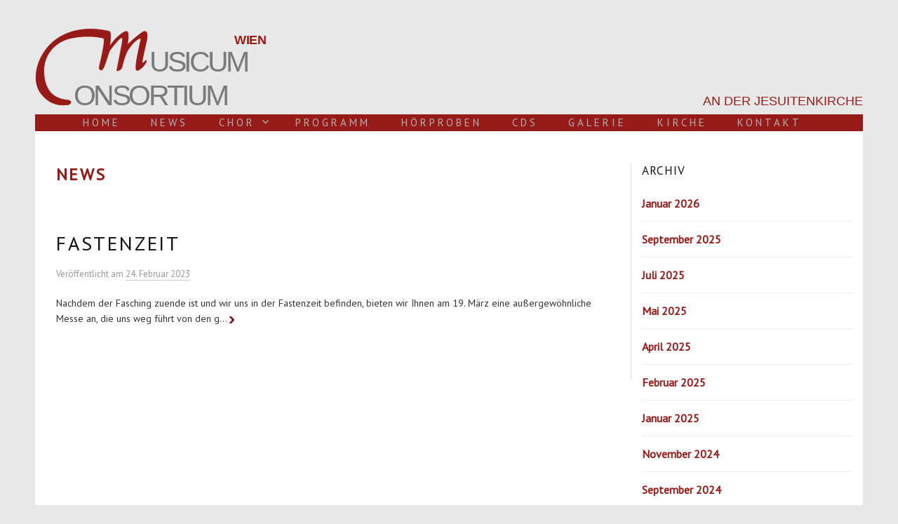

--- FILE ---
content_type: text/html; charset=UTF-8
request_url: https://cmwien.at/2023/02/
body_size: 6669
content:
<!DOCTYPE html>
<html lang="de">
<head>
<meta charset="UTF-8">
<meta name="viewport" content="width=device-width, initial-scale=1">
<link rel="pingback" href="https://cmwien.at/xmlrpc.php">
<script>
        var Hyphenopoly = {
            require: {
                "de-de": "Silbentrennungsalgorithmus",
            },
            paths: {
                maindir:    '/Hyphenopoly/',
                patterndir: '/Hyphenopoly/patterns/',
            },
            setup: {
                classnames: {
                    'site-content': { }
                }
            }
        };
</script>
<script src="/Hyphenopoly/Hyphenopoly_Loader.js"></script>
<title>Februar 2023 &#8211; Consortium Musicum Wien</title>
<meta name='robots' content='max-image-preview:large' />
<link rel='dns-prefetch' href='//fonts.googleapis.com' />
<link rel="alternate" type="application/rss+xml" title="Consortium Musicum Wien &raquo; Feed" href="https://cmwien.at/feed/" />
<link rel="alternate" type="application/rss+xml" title="Consortium Musicum Wien &raquo; Kommentar-Feed" href="https://cmwien.at/comments/feed/" />
<link rel="alternate" type="text/calendar" title="Consortium Musicum Wien &raquo; iCal Feed" href="https://cmwien.at/events/?ical=1" />
<style id='wp-img-auto-sizes-contain-inline-css' type='text/css'>
img:is([sizes=auto i],[sizes^="auto," i]){contain-intrinsic-size:3000px 1500px}
/*# sourceURL=wp-img-auto-sizes-contain-inline-css */
</style>
<style id='classic-theme-styles-inline-css' type='text/css'>
/*! This file is auto-generated */
.wp-block-button__link{color:#fff;background-color:#32373c;border-radius:9999px;box-shadow:none;text-decoration:none;padding:calc(.667em + 2px) calc(1.333em + 2px);font-size:1.125em}.wp-block-file__button{background:#32373c;color:#fff;text-decoration:none}
/*# sourceURL=/wp-includes/css/classic-themes.min.css */
</style>
<link rel='stylesheet' id='wpo_min-header-0-css' href='https://cmwien.at/wp-content/cache/wpo-minify/1768926524/assets/wpo-minify-header-e2b13823.min.css' type='text/css' media='all' />
<link rel='stylesheet' id='genericons-css' href='https://cmwien.at/wp-content/themes/graphy/genericons/genericons.css' type='text/css' media='all' />
<link rel='stylesheet' id='wpo_min-header-2-css' href='https://cmwien.at/wp-content/cache/wpo-minify/1768926524/assets/wpo-minify-header-8f32157b.min.css' type='text/css' media='all' />
<script type="text/javascript" src="https://cmwien.at/wp-content/plugins/svg-support/vendor/DOMPurify/DOMPurify.min.js" id="bodhi-dompurify-library-js"></script>
<script type="text/javascript" src="https://cmwien.at/wp-includes/js/jquery/jquery.min.js" id="jquery-core-js"></script>
<script type="text/javascript" src="https://cmwien.at/wp-includes/js/jquery/jquery-migrate.min.js" id="jquery-migrate-js"></script>
<script type="text/javascript" src="https://cmwien.at/wp-content/plugins/sp-header-image-slider/js/jquery.bxslider.min.js" id="wpfcas_slick_jquery-js"></script>
<script type="text/javascript" id="bodhi_svg_inline-js-extra">
/* <![CDATA[ */
var svgSettings = {"skipNested":""};
//# sourceURL=bodhi_svg_inline-js-extra
/* ]]> */
</script>
<script type="text/javascript" src="https://cmwien.at/wp-content/plugins/svg-support/js/min/svgs-inline-min.js" id="bodhi_svg_inline-js"></script>
<script type="text/javascript" id="bodhi_svg_inline-js-after">
/* <![CDATA[ */
cssTarget={"Bodhi":"img.style-svg","ForceInlineSVG":"style-svg"};ForceInlineSVGActive="false";frontSanitizationEnabled="on";
//# sourceURL=bodhi_svg_inline-js-after
/* ]]> */
</script>
<link rel="https://api.w.org/" href="https://cmwien.at/wp-json/" /><link rel="EditURI" type="application/rsd+xml" title="RSD" href="https://cmwien.at/xmlrpc.php?rsd" />
<meta name="generator" content="WordPress 6.9" />
<meta name="tec-api-version" content="v1"><meta name="tec-api-origin" content="https://cmwien.at"><link rel="alternate" href="https://cmwien.at/wp-json/tribe/events/v1/" />	<style type="text/css">
		/* Colors */
				
			</style>
	<link rel="icon" href="https://cmwien.at/wp-content/uploads/2016/10/cropped-icon-logo-32x32.png" sizes="32x32" />
<link rel="icon" href="https://cmwien.at/wp-content/uploads/2016/10/cropped-icon-logo-192x192.png" sizes="192x192" />
<link rel="apple-touch-icon" href="https://cmwien.at/wp-content/uploads/2016/10/cropped-icon-logo-180x180.png" />
<meta name="msapplication-TileImage" content="https://cmwien.at/wp-content/uploads/2016/10/cropped-icon-logo-270x270.png" />
<style id='global-styles-inline-css' type='text/css'>
:root{--wp--preset--aspect-ratio--square: 1;--wp--preset--aspect-ratio--4-3: 4/3;--wp--preset--aspect-ratio--3-4: 3/4;--wp--preset--aspect-ratio--3-2: 3/2;--wp--preset--aspect-ratio--2-3: 2/3;--wp--preset--aspect-ratio--16-9: 16/9;--wp--preset--aspect-ratio--9-16: 9/16;--wp--preset--color--black: #000000;--wp--preset--color--cyan-bluish-gray: #abb8c3;--wp--preset--color--white: #ffffff;--wp--preset--color--pale-pink: #f78da7;--wp--preset--color--vivid-red: #cf2e2e;--wp--preset--color--luminous-vivid-orange: #ff6900;--wp--preset--color--luminous-vivid-amber: #fcb900;--wp--preset--color--light-green-cyan: #7bdcb5;--wp--preset--color--vivid-green-cyan: #00d084;--wp--preset--color--pale-cyan-blue: #8ed1fc;--wp--preset--color--vivid-cyan-blue: #0693e3;--wp--preset--color--vivid-purple: #9b51e0;--wp--preset--gradient--vivid-cyan-blue-to-vivid-purple: linear-gradient(135deg,rgb(6,147,227) 0%,rgb(155,81,224) 100%);--wp--preset--gradient--light-green-cyan-to-vivid-green-cyan: linear-gradient(135deg,rgb(122,220,180) 0%,rgb(0,208,130) 100%);--wp--preset--gradient--luminous-vivid-amber-to-luminous-vivid-orange: linear-gradient(135deg,rgb(252,185,0) 0%,rgb(255,105,0) 100%);--wp--preset--gradient--luminous-vivid-orange-to-vivid-red: linear-gradient(135deg,rgb(255,105,0) 0%,rgb(207,46,46) 100%);--wp--preset--gradient--very-light-gray-to-cyan-bluish-gray: linear-gradient(135deg,rgb(238,238,238) 0%,rgb(169,184,195) 100%);--wp--preset--gradient--cool-to-warm-spectrum: linear-gradient(135deg,rgb(74,234,220) 0%,rgb(151,120,209) 20%,rgb(207,42,186) 40%,rgb(238,44,130) 60%,rgb(251,105,98) 80%,rgb(254,248,76) 100%);--wp--preset--gradient--blush-light-purple: linear-gradient(135deg,rgb(255,206,236) 0%,rgb(152,150,240) 100%);--wp--preset--gradient--blush-bordeaux: linear-gradient(135deg,rgb(254,205,165) 0%,rgb(254,45,45) 50%,rgb(107,0,62) 100%);--wp--preset--gradient--luminous-dusk: linear-gradient(135deg,rgb(255,203,112) 0%,rgb(199,81,192) 50%,rgb(65,88,208) 100%);--wp--preset--gradient--pale-ocean: linear-gradient(135deg,rgb(255,245,203) 0%,rgb(182,227,212) 50%,rgb(51,167,181) 100%);--wp--preset--gradient--electric-grass: linear-gradient(135deg,rgb(202,248,128) 0%,rgb(113,206,126) 100%);--wp--preset--gradient--midnight: linear-gradient(135deg,rgb(2,3,129) 0%,rgb(40,116,252) 100%);--wp--preset--font-size--small: 13px;--wp--preset--font-size--medium: 20px;--wp--preset--font-size--large: 36px;--wp--preset--font-size--x-large: 42px;--wp--preset--spacing--20: 0.44rem;--wp--preset--spacing--30: 0.67rem;--wp--preset--spacing--40: 1rem;--wp--preset--spacing--50: 1.5rem;--wp--preset--spacing--60: 2.25rem;--wp--preset--spacing--70: 3.38rem;--wp--preset--spacing--80: 5.06rem;--wp--preset--shadow--natural: 6px 6px 9px rgba(0, 0, 0, 0.2);--wp--preset--shadow--deep: 12px 12px 50px rgba(0, 0, 0, 0.4);--wp--preset--shadow--sharp: 6px 6px 0px rgba(0, 0, 0, 0.2);--wp--preset--shadow--outlined: 6px 6px 0px -3px rgb(255, 255, 255), 6px 6px rgb(0, 0, 0);--wp--preset--shadow--crisp: 6px 6px 0px rgb(0, 0, 0);}:where(.is-layout-flex){gap: 0.5em;}:where(.is-layout-grid){gap: 0.5em;}body .is-layout-flex{display: flex;}.is-layout-flex{flex-wrap: wrap;align-items: center;}.is-layout-flex > :is(*, div){margin: 0;}body .is-layout-grid{display: grid;}.is-layout-grid > :is(*, div){margin: 0;}:where(.wp-block-columns.is-layout-flex){gap: 2em;}:where(.wp-block-columns.is-layout-grid){gap: 2em;}:where(.wp-block-post-template.is-layout-flex){gap: 1.25em;}:where(.wp-block-post-template.is-layout-grid){gap: 1.25em;}.has-black-color{color: var(--wp--preset--color--black) !important;}.has-cyan-bluish-gray-color{color: var(--wp--preset--color--cyan-bluish-gray) !important;}.has-white-color{color: var(--wp--preset--color--white) !important;}.has-pale-pink-color{color: var(--wp--preset--color--pale-pink) !important;}.has-vivid-red-color{color: var(--wp--preset--color--vivid-red) !important;}.has-luminous-vivid-orange-color{color: var(--wp--preset--color--luminous-vivid-orange) !important;}.has-luminous-vivid-amber-color{color: var(--wp--preset--color--luminous-vivid-amber) !important;}.has-light-green-cyan-color{color: var(--wp--preset--color--light-green-cyan) !important;}.has-vivid-green-cyan-color{color: var(--wp--preset--color--vivid-green-cyan) !important;}.has-pale-cyan-blue-color{color: var(--wp--preset--color--pale-cyan-blue) !important;}.has-vivid-cyan-blue-color{color: var(--wp--preset--color--vivid-cyan-blue) !important;}.has-vivid-purple-color{color: var(--wp--preset--color--vivid-purple) !important;}.has-black-background-color{background-color: var(--wp--preset--color--black) !important;}.has-cyan-bluish-gray-background-color{background-color: var(--wp--preset--color--cyan-bluish-gray) !important;}.has-white-background-color{background-color: var(--wp--preset--color--white) !important;}.has-pale-pink-background-color{background-color: var(--wp--preset--color--pale-pink) !important;}.has-vivid-red-background-color{background-color: var(--wp--preset--color--vivid-red) !important;}.has-luminous-vivid-orange-background-color{background-color: var(--wp--preset--color--luminous-vivid-orange) !important;}.has-luminous-vivid-amber-background-color{background-color: var(--wp--preset--color--luminous-vivid-amber) !important;}.has-light-green-cyan-background-color{background-color: var(--wp--preset--color--light-green-cyan) !important;}.has-vivid-green-cyan-background-color{background-color: var(--wp--preset--color--vivid-green-cyan) !important;}.has-pale-cyan-blue-background-color{background-color: var(--wp--preset--color--pale-cyan-blue) !important;}.has-vivid-cyan-blue-background-color{background-color: var(--wp--preset--color--vivid-cyan-blue) !important;}.has-vivid-purple-background-color{background-color: var(--wp--preset--color--vivid-purple) !important;}.has-black-border-color{border-color: var(--wp--preset--color--black) !important;}.has-cyan-bluish-gray-border-color{border-color: var(--wp--preset--color--cyan-bluish-gray) !important;}.has-white-border-color{border-color: var(--wp--preset--color--white) !important;}.has-pale-pink-border-color{border-color: var(--wp--preset--color--pale-pink) !important;}.has-vivid-red-border-color{border-color: var(--wp--preset--color--vivid-red) !important;}.has-luminous-vivid-orange-border-color{border-color: var(--wp--preset--color--luminous-vivid-orange) !important;}.has-luminous-vivid-amber-border-color{border-color: var(--wp--preset--color--luminous-vivid-amber) !important;}.has-light-green-cyan-border-color{border-color: var(--wp--preset--color--light-green-cyan) !important;}.has-vivid-green-cyan-border-color{border-color: var(--wp--preset--color--vivid-green-cyan) !important;}.has-pale-cyan-blue-border-color{border-color: var(--wp--preset--color--pale-cyan-blue) !important;}.has-vivid-cyan-blue-border-color{border-color: var(--wp--preset--color--vivid-cyan-blue) !important;}.has-vivid-purple-border-color{border-color: var(--wp--preset--color--vivid-purple) !important;}.has-vivid-cyan-blue-to-vivid-purple-gradient-background{background: var(--wp--preset--gradient--vivid-cyan-blue-to-vivid-purple) !important;}.has-light-green-cyan-to-vivid-green-cyan-gradient-background{background: var(--wp--preset--gradient--light-green-cyan-to-vivid-green-cyan) !important;}.has-luminous-vivid-amber-to-luminous-vivid-orange-gradient-background{background: var(--wp--preset--gradient--luminous-vivid-amber-to-luminous-vivid-orange) !important;}.has-luminous-vivid-orange-to-vivid-red-gradient-background{background: var(--wp--preset--gradient--luminous-vivid-orange-to-vivid-red) !important;}.has-very-light-gray-to-cyan-bluish-gray-gradient-background{background: var(--wp--preset--gradient--very-light-gray-to-cyan-bluish-gray) !important;}.has-cool-to-warm-spectrum-gradient-background{background: var(--wp--preset--gradient--cool-to-warm-spectrum) !important;}.has-blush-light-purple-gradient-background{background: var(--wp--preset--gradient--blush-light-purple) !important;}.has-blush-bordeaux-gradient-background{background: var(--wp--preset--gradient--blush-bordeaux) !important;}.has-luminous-dusk-gradient-background{background: var(--wp--preset--gradient--luminous-dusk) !important;}.has-pale-ocean-gradient-background{background: var(--wp--preset--gradient--pale-ocean) !important;}.has-electric-grass-gradient-background{background: var(--wp--preset--gradient--electric-grass) !important;}.has-midnight-gradient-background{background: var(--wp--preset--gradient--midnight) !important;}.has-small-font-size{font-size: var(--wp--preset--font-size--small) !important;}.has-medium-font-size{font-size: var(--wp--preset--font-size--medium) !important;}.has-large-font-size{font-size: var(--wp--preset--font-size--large) !important;}.has-x-large-font-size{font-size: var(--wp--preset--font-size--x-large) !important;}
/*# sourceURL=global-styles-inline-css */
</style>
</head>
<body class="date wp-theme-graphy wp-child-theme-graphy-child tribe-no-js page-template-graphy-child-theme-for-cmwien has-sidebar footer-1">
<div id="page" class="hfeed site">
	<a class="skip-link screen-reader-text" href="#content">Springe zum Inhalt</a>

	<header id="masthead" class="site-header">

		<div class="site-branding">
		                <a href="/">
		  <picture>
		    <source media="(max-width: 650px)" srcset="/images/cmwien-mobile.svg">
                    <img src="/images/cmwien.svg"/>
		  </picture>
		</a>
								</div><!-- .site-branding -->

				<nav id="site-navigation" class="main-navigation">
			<button class="menu-toggle"><span class="menu-text">Menü</span></button>
			<div class="menu-hauptmenue-container"><ul id="menu-hauptmenue" class="menu"><li id="menu-item-751" class="menu-item menu-item-type-post_type menu-item-object-page menu-item-home menu-item-751"><a href="https://cmwien.at/">Home</a></li>
<li id="menu-item-980" class="menu-item menu-item-type-custom menu-item-object-custom menu-item-980"><a href="/category/news/">News</a></li>
<li id="menu-item-750" class="menu-item menu-item-type-post_type menu-item-object-page menu-item-has-children menu-item-750"><a href="https://cmwien.at/chronik/">Chor</a>
<ul class="sub-menu">
	<li id="menu-item-1041" class="menu-item menu-item-type-post_type menu-item-object-page menu-item-1041"><a href="https://cmwien.at/chronik/">Chronik</a></li>
	<li id="menu-item-2166" class="menu-item menu-item-type-post_type menu-item-object-page menu-item-2166"><a href="https://cmwien.at/chronik/georg-stangelberger/">Chorleiter</a></li>
	<li id="menu-item-748" class="menu-item menu-item-type-post_type menu-item-object-page menu-item-748"><a href="https://cmwien.at/repertoire/">Repertoire</a></li>
	<li id="menu-item-747" class="menu-item menu-item-type-post_type menu-item-object-page menu-item-747"><a href="https://cmwien.at/mitsingen/">Mitsingen</a></li>
</ul>
</li>
<li id="menu-item-749" class="menu-item menu-item-type-post_type menu-item-object-page menu-item-749"><a href="https://cmwien.at/programm/">Programm</a></li>
<li id="menu-item-1080" class="menu-item menu-item-type-post_type menu-item-object-page menu-item-1080"><a href="https://cmwien.at/hoerproben/">Hörproben</a></li>
<li id="menu-item-2311" class="menu-item menu-item-type-post_type menu-item-object-page menu-item-2311"><a href="https://cmwien.at/cds/">CDs</a></li>
<li id="menu-item-754" class="menu-item menu-item-type-post_type menu-item-object-page menu-item-754"><a href="https://cmwien.at/galerie/">Galerie</a></li>
<li id="menu-item-956" class="menu-item menu-item-type-post_type menu-item-object-page menu-item-956"><a href="https://cmwien.at/jesuitenkirche/">Kirche</a></li>
<li id="menu-item-746" class="menu-item menu-item-type-post_type menu-item-object-page menu-item-746"><a href="https://cmwien.at/kontakt/">Kontakt</a></li>
</ul></div>						<form role="search" method="get" class="search-form" action="https://cmwien.at/">
				<label>
					<span class="screen-reader-text">Suche nach:</span>
					<input type="search" class="search-field" placeholder="Suchen …" value="" name="s" />
				</label>
				<input type="submit" class="search-submit" value="Suchen" />
			</form>					</nav><!-- #site-navigation -->
		
		
				<!-- <div id="header-image" class="header-image">
                  <div class="dw-seitentitel">Consortium Musicum Wien</div>
		</div>< ! -- #header-image -->

	</header><!-- #masthead -->

	<div id="content" class="site-content">

	<section id="primary" class="content-area">
		<main id="main" class="site-main">

		
			<header class="page-header">
				<h1 class="page-title">Monat: <span>Februar 2023</span></h1>			</header><!-- .page-header -->

						
				
<div class="post-list post-grid-list">
	<article id="post-3130" class="post-3130 post type-post status-publish format-standard hentry category-news">
				<div class="post-list-content">
			<header class="entry-header">
								<div class="cat-links"><a rel="category tag" href="https://cmwien.at/category/news/" class="category category-8">News</a></div><!-- .cat-links -->
				<h2 class="entry-title"><a href="https://cmwien.at/fastenzeit/" rel="bookmark">Fastenzeit</a></h2>
					<div class="entry-meta">
		Veröffentlicht		<span class="posted-on">am		<a href="https://cmwien.at/fastenzeit/" rel="bookmark"><time class="entry-date published updated" datetime="2023-02-24T12:07:42+01:00">24. Februar 2023</time></a>		</span>
		<span class="byline">von			<span class="author vcard">
				<a class="url fn n" href="https://cmwien.at/author/fossy/" title="Zeige alle Beiträge von J.Fossy Weinzinger"><span class="author-name">J.Fossy Weinzinger</span></a>
			</span>
		</span>
			</div><!-- .entry-meta -->
				</header><!-- .entry-header -->
			<div class="entry-summary">
				<p>Nachdem der Fasching zuende ist und wir uns in der Fastenzeit befinden, bieten wir Ihnen am 19. März eine außergewöhnliche Messe an, die uns weg führt von den g...</p>
			</div><!-- .entry-summary -->
		</div><!-- .post-list-content -->
	</article><!-- #post-## -->
</div><!-- .post-list -->
			
			
		
		</main><!-- #main -->
	</section><!-- #primary -->


<div id="secondary" class="sidebar-area" role="complementary">
		<div class="normal-sidebar widget-area">
<aside id="archives-2" class="widget widget_archive"><h2 class="widget-title">Archiv</h2>
			<ul>
					<li><a href='https://cmwien.at/2026/01/'>Januar 2026</a></li>
	<li><a href='https://cmwien.at/2025/09/'>September 2025</a></li>
	<li><a href='https://cmwien.at/2025/07/'>Juli 2025</a></li>
	<li><a href='https://cmwien.at/2025/05/'>Mai 2025</a></li>
	<li><a href='https://cmwien.at/2025/04/'>April 2025</a></li>
	<li><a href='https://cmwien.at/2025/02/'>Februar 2025</a></li>
	<li><a href='https://cmwien.at/2025/01/'>Januar 2025</a></li>
	<li><a href='https://cmwien.at/2024/11/'>November 2024</a></li>
	<li><a href='https://cmwien.at/2024/09/'>September 2024</a></li>
	<li><a href='https://cmwien.at/2024/08/'>August 2024</a></li>
	<li><a href='https://cmwien.at/2024/06/'>Juni 2024</a></li>
	<li><a href='https://cmwien.at/2024/04/'>April 2024</a></li>
	<li><a href='https://cmwien.at/2024/02/'>Februar 2024</a></li>
	<li><a href='https://cmwien.at/2024/01/'>Januar 2024</a></li>
	<li><a href='https://cmwien.at/2023/12/'>Dezember 2023</a></li>
	<li><a href='https://cmwien.at/2023/10/'>Oktober 2023</a></li>
	<li><a href='https://cmwien.at/2023/08/'>August 2023</a></li>
	<li><a href='https://cmwien.at/2023/06/'>Juni 2023</a></li>
	<li><a href='https://cmwien.at/2023/05/'>Mai 2023</a></li>
	<li><a href='https://cmwien.at/2023/04/'>April 2023</a></li>
	<li><a href='https://cmwien.at/2023/02/' aria-current="page">Februar 2023</a></li>
	<li><a href='https://cmwien.at/2023/01/'>Januar 2023</a></li>
	<li><a href='https://cmwien.at/2022/12/'>Dezember 2022</a></li>
	<li><a href='https://cmwien.at/2022/08/'>August 2022</a></li>
	<li><a href='https://cmwien.at/2022/06/'>Juni 2022</a></li>
	<li><a href='https://cmwien.at/2022/05/'>Mai 2022</a></li>
	<li><a href='https://cmwien.at/2022/03/'>März 2022</a></li>
	<li><a href='https://cmwien.at/2022/02/'>Februar 2022</a></li>
	<li><a href='https://cmwien.at/2022/01/'>Januar 2022</a></li>
	<li><a href='https://cmwien.at/2021/12/'>Dezember 2021</a></li>
	<li><a href='https://cmwien.at/2021/11/'>November 2021</a></li>
	<li><a href='https://cmwien.at/2021/10/'>Oktober 2021</a></li>
	<li><a href='https://cmwien.at/2021/08/'>August 2021</a></li>
	<li><a href='https://cmwien.at/2021/05/'>Mai 2021</a></li>
	<li><a href='https://cmwien.at/2021/03/'>März 2021</a></li>
	<li><a href='https://cmwien.at/2021/01/'>Januar 2021</a></li>
	<li><a href='https://cmwien.at/2020/12/'>Dezember 2020</a></li>
	<li><a href='https://cmwien.at/2020/11/'>November 2020</a></li>
	<li><a href='https://cmwien.at/2020/08/'>August 2020</a></li>
	<li><a href='https://cmwien.at/2020/07/'>Juli 2020</a></li>
	<li><a href='https://cmwien.at/2020/04/'>April 2020</a></li>
	<li><a href='https://cmwien.at/2020/03/'>März 2020</a></li>
	<li><a href='https://cmwien.at/2020/02/'>Februar 2020</a></li>
	<li><a href='https://cmwien.at/2020/01/'>Januar 2020</a></li>
	<li><a href='https://cmwien.at/2019/12/'>Dezember 2019</a></li>
	<li><a href='https://cmwien.at/2019/11/'>November 2019</a></li>
	<li><a href='https://cmwien.at/2019/10/'>Oktober 2019</a></li>
	<li><a href='https://cmwien.at/2019/09/'>September 2019</a></li>
	<li><a href='https://cmwien.at/2019/06/'>Juni 2019</a></li>
	<li><a href='https://cmwien.at/2019/04/'>April 2019</a></li>
	<li><a href='https://cmwien.at/2019/03/'>März 2019</a></li>
	<li><a href='https://cmwien.at/2019/02/'>Februar 2019</a></li>
	<li><a href='https://cmwien.at/2019/01/'>Januar 2019</a></li>
	<li><a href='https://cmwien.at/2018/12/'>Dezember 2018</a></li>
	<li><a href='https://cmwien.at/2018/11/'>November 2018</a></li>
	<li><a href='https://cmwien.at/2018/10/'>Oktober 2018</a></li>
	<li><a href='https://cmwien.at/2018/09/'>September 2018</a></li>
	<li><a href='https://cmwien.at/2018/07/'>Juli 2018</a></li>
	<li><a href='https://cmwien.at/2018/05/'>Mai 2018</a></li>
	<li><a href='https://cmwien.at/2018/04/'>April 2018</a></li>
			</ul>

			</aside>	</div><!-- .normal-sidebar -->
	</div><!-- #secondary -->

	</div><!-- #content -->

	<footer id="colophon" class="site-footer">

		
	<div id="supplementary" class="footer-widget-area" role="complementary">
		<div class="footer-widget-wrapper">
			<div class="footer-widget">
								<div class="footer-widget-1 widget-area">
					<aside id="nav_menu-3" class="widget widget_nav_menu"><div class="menu-footer-container"><ul id="menu-footer" class="menu"><li id="menu-item-752" class="menu-item menu-item-type-post_type menu-item-object-page menu-item-752"><a href="https://cmwien.at/impressum/">Impressum</a></li>
<li id="menu-item-1275" class="menu-item menu-item-type-post_type menu-item-object-page menu-item-privacy-policy menu-item-1275"><a rel="privacy-policy" href="https://cmwien.at/datenschutzerklaerung/">Datenschutzerklärung</a></li>
<li id="menu-item-753" class="menu-item menu-item-type-post_type menu-item-object-page menu-item-753"><a href="https://cmwien.at/kontakt/">Kontakt</a></li>
<li id="menu-item-757" class="menu-item menu-item-type-custom menu-item-object-custom menu-item-757"><a target="_blank" href="https://www.facebook.com/Consortium-Musicum-Wien-109250877331411">Facebook</a></li>
</ul></div></aside>				</div><!-- .footer-widget-1 -->
																			</div><!-- .footer-widget -->
		</div><!-- .footer-widget-wrapper -->
	</div><!-- #supplementary -->

		<div class="site-bottom">

			<div class="site-info">
				<div class="site-copyright">
					&copy; 2026 <a href="https://cmwien.at/" rel="home">Consortium Musicum Wien</a>
				</div><!-- .site-copyright -->
			</div><!-- .site-info -->

		</div><!-- .site-bottom -->

	</footer><!-- #colophon -->
</div><!-- #page -->

<script type="speculationrules">
{"prefetch":[{"source":"document","where":{"and":[{"href_matches":"/*"},{"not":{"href_matches":["/wp-*.php","/wp-admin/*","/wp-content/uploads/*","/wp-content/*","/wp-content/plugins/*","/wp-content/themes/graphy-child/*","/wp-content/themes/graphy/*","/*\\?(.+)"]}},{"not":{"selector_matches":"a[rel~=\"nofollow\"]"}},{"not":{"selector_matches":".no-prefetch, .no-prefetch a"}}]},"eagerness":"conservative"}]}
</script>
		<script>
		( function ( body ) {
			'use strict';
			body.className = body.className.replace( /\btribe-no-js\b/, 'tribe-js' );
		} )( document.body );
		</script>
		<script> /* <![CDATA[ */var tribe_l10n_datatables = {"aria":{"sort_ascending":": activate to sort column ascending","sort_descending":": activate to sort column descending"},"length_menu":"Show _MENU_ entries","empty_table":"No data available in table","info":"Showing _START_ to _END_ of _TOTAL_ entries","info_empty":"Showing 0 to 0 of 0 entries","info_filtered":"(filtered from _MAX_ total entries)","zero_records":"No matching records found","search":"Search:","all_selected_text":"All items on this page were selected. ","select_all_link":"Select all pages","clear_selection":"Clear Selection.","pagination":{"all":"All","next":"Next","previous":"Previous"},"select":{"rows":{"0":"","_":": Selected %d rows","1":": Selected 1 row"}},"datepicker":{"dayNames":["Sonntag","Montag","Dienstag","Mittwoch","Donnerstag","Freitag","Samstag"],"dayNamesShort":["So.","Mo.","Di.","Mi.","Do.","Fr.","Sa."],"dayNamesMin":["S","M","D","M","D","F","S"],"monthNames":["Januar","Februar","M\u00e4rz","April","Mai","Juni","Juli","August","September","Oktober","November","Dezember"],"monthNamesShort":["Januar","Februar","M\u00e4rz","April","Mai","Juni","Juli","August","September","Oktober","November","Dezember"],"monthNamesMin":["Jan.","Feb.","M\u00e4rz","Apr.","Mai","Juni","Juli","Aug.","Sep.","Okt.","Nov.","Dez."],"nextText":"Next","prevText":"Prev","currentText":"Today","closeText":"Done","today":"Today","clear":"Clear"}};/* ]]> */ </script><script type="text/javascript" src="https://cmwien.at/wp-content/plugins/the-events-calendar/common/build/js/user-agent.js" id="tec-user-agent-js"></script>
<script type="text/javascript" id="collapseomatic-js-js-before">
/* <![CDATA[ */
const com_options = {"colomatduration":"fast","colomatslideEffect":"slideFade","colomatpauseInit":"","colomattouchstart":""}
//# sourceURL=collapseomatic-js-js-before
/* ]]> */
</script>
<script type="text/javascript" src="https://cmwien.at/wp-content/plugins/jquery-collapse-o-matic/js/collapse.js" id="collapseomatic-js-js"></script>
<script type="text/javascript" src="https://cmwien.at/wp-content/themes/graphy/js/jquery.fitvids.js" id="fitvids-js"></script>
<script type="text/javascript" src="https://cmwien.at/wp-content/themes/graphy/js/skip-link-focus-fix.js" id="graphy-skip-link-focus-fix-js"></script>
<script type="text/javascript" src="https://cmwien.at/wp-content/themes/graphy/js/navigation.js" id="graphy-navigation-js"></script>
<script type="text/javascript" src="https://cmwien.at/wp-content/themes/graphy/js/doubletaptogo.min.js" id="double-tap-to-go-js"></script>
<script type="text/javascript" src="https://cmwien.at/wp-content/themes/graphy/js/functions.js" id="graphy-functions-js"></script>
<script type="text/javascript" src="/js/news.js"></script>
<script type="text/javascript" src="/js/cm-main.js"></script>
</body>
</html>

<!-- Cached by WP-Optimize (gzip) - https://teamupdraft.com/wp-optimize/ - Last modified: 22. January 2026 2.59 (Europe/Vienna UTC:2) -->


--- FILE ---
content_type: text/css
request_url: https://cmwien.at/wp-content/cache/wpo-minify/1768926524/assets/wpo-minify-header-8f32157b.min.css
body_size: 41548
content:
/*! normalize.css v4.1.1 | MIT License | github.com/necolas/normalize.css */
 html{font-family:sans-serif;-ms-text-size-adjust:100%;-webkit-text-size-adjust:100%}body{margin:0}article,aside,details,figcaption,figure,footer,header,main,menu,nav,section,summary{display:block}audio,canvas,progress,video{display:inline-block}audio:not([controls]){display:none;height:0}progress{vertical-align:baseline}template,[hidden]{display:none}a{background-color:#fff0;-webkit-text-decoration-skip:objects}a:active,a:hover{outline-width:0}abbr[title]{border-bottom:none;text-decoration:underline;text-decoration:underline dotted}b,strong{font-weight:inherit}b,strong{font-weight:bolder}dfn{font-style:italic}h1{font-size:2em;margin:.67em 0}mark{background-color:#ff0;color:#000}small{font-size:80%}sub,sup{font-size:75%;line-height:0;position:relative;vertical-align:baseline}sub{bottom:-.25em}sup{top:-.5em}img{border-style:none}svg:not(:root){overflow:hidden}code,kbd,pre,samp{font-family:monospace,monospace;font-size:1em}figure{margin:1em 40px}hr{box-sizing:content-box;height:0;overflow:visible}button,input,select,textarea{font:inherit;margin:0}optgroup{font-weight:700}button,input{overflow:visible}button,select{text-transform:none}button,html [type="button"],[type="reset"],[type="submit"]{-webkit-appearance:button}button::-moz-focus-inner,[type="button"]::-moz-focus-inner,[type="reset"]::-moz-focus-inner,[type="submit"]::-moz-focus-inner{border-style:none;padding:0}button:-moz-focusring,[type="button"]:-moz-focusring,[type="reset"]:-moz-focusring,[type="submit"]:-moz-focusring{outline:1px dotted ButtonText}fieldset{border:1px solid silver;margin:0 2px;padding:.35em .625em .75em}legend{box-sizing:border-box;color:inherit;display:table;max-width:100%;padding:0;white-space:normal}textarea{overflow:auto}[type="checkbox"],[type="radio"]{box-sizing:border-box;padding:0}[type="number"]::-webkit-inner-spin-button,[type="number"]::-webkit-outer-spin-button{height:auto}[type="search"]{-webkit-appearance:textfield;outline-offset:-2px}[type="search"]::-webkit-search-cancel-button,[type="search"]::-webkit-search-decoration{-webkit-appearance:none}::-webkit-input-placeholder{color:inherit;opacity:.54}::-webkit-file-upload-button{-webkit-appearance:button;font:inherit}*{box-sizing:border-box}:root{--tec-color-icon-focus:#961b18;--tec-color-event-icon-hover:#961b18;--tec-color-accent-primary:#961b18}.homespacer{width:15%}.bx-viewport{position:static!important}.bx-wrapper{margin-bottom:0}.bx-pager{bottom:0!important;position:absolute!important}.ecs-event-list{list-style-type:none;margin-left:0}.tribe-event-date-start{color:#961b18;font-weight:700;font-size:17px;border-top:.1em solid #b0b0b0}.tribe-event-date-start::after{content:" Uhr"}.duration.time,.duration.venue,.entry-title.summary{display:block}.duration.time,.duration.time a,.duration.time a:hover,.tribe-events-schedule h2{color:#fff}.tribe-events-promo{display:none}.tribe-events-cal-links .tribe-events-gcal,.tribe-events-cal-links .tribe-events-ical{color:#961b18}.tribe-events .tribe-events-calendar-month__day--current .tribe-events-calendar-month__day-date,.tribe-events .tribe-events-calendar-month__day--current .tribe-events-calendar-month__day-date-link{color:#961b18;border:solid #961b18 .02em}.tribe-events .tribe-events-c-ical__link{border:.02em solid #961b18}.tribe-common{color:#961b18}.tribe-event-time{display:none}.tribe-events-single>.tribe_events{display:flex;flex-wrap:wrap;overflow:visible;position:relative}.entry-title.summary{border:none;font-size:16px}.entry-title.summary a{font-size:16px;font-weight:700;color:#000;letter-spacing:normal}#post-50 .entry-header{text-align:left!important}.cm-blau::before,.cm-gruen::before,.cm-gelb::before,.cm-violett::before,.cm-orange::before{float:left;margin-right:.3em;content:"";display:block;width:1.25em;height:1.25em}.cm-blau::before{background-color:#62a0d9}.cm-gruen::before{background-color:#73b14b}.cm-gelb::before{background-color:#fee36b}.cm-violett::before{background-color:#c79be6}.cm-orange::before{background-color:#f69a47}.cm-red-text{color:#961b18}.cm-link{background-image:url(https://cmwien.at/wp-content/themes/graphy-child/images/arrow-right-cm-red.png);background-repeat:no-repeat;background-position:right center;background-origin:border-box;padding-right:.75em}.cm-half{line-height:2.4em}.cm-tickets{background-image:url(https://cmwien.at/wp-content/themes/graphy-child/images/cmwien-tickets.svg);background-repeat:no-repeat;background-position:right center;background-origin:border-box;background-size:1.8em 1.8em;width:max-content;padding-right:2em;margin-left:.5em;float:right}div.cm-tickets-button{width:100%;text-align:center}div.cm-tickets-button a{background-image:url(https://cmwien.at/wp-content/themes/graphy-child/images/cmwien-tickets-white.svg);background-repeat:no-repeat;background-position:calc(100% - 0.5em) center;background-origin:border-box;background-size:1.8em 1.8em;background-color:#961b18;color:white!important;padding:.5em 2.7em .5em .8em;border-radius:.3em}.entry-content img.cm-poster{float:right;border:1px solid #d0d0d0;margin-top:.5em;width:17%}iframe.cm-full{border:none;width:100%}.datepicker{z-index:100001!important}ul.lcp_catlist{list-style-type:none;margin:0}.collapseomatic_excerpt,.collapseomatic_content{margin-left:0}.cm-googlemap{padding-left:3.1em}.aktuellmehr{border:solid 1px #961b18;padding:3px;padding-left:20px;padding-right:20px}.widget{font-size:16px}.menu-footer-container{height:6.25em;line-height:6.25em}.menu-footer-container a{font-size:14px}.site-logo{width:100%;border-bottom:none;padding-bottom:0;line-height:1;margin-bottom:0;margin-top:0;vertical-align:middle}.site-logo a:hover{opacity:.8}.site-logo img{width:100%;zoom:90%}.dwpseudohead{font-size:22px;letter-spacing:5px;text-transform:uppercase}.shortblock{width:205px;padding-left:25px;line-height:1.2;display:inline-table;margin:auto 1.5em}.shortblock_wrapper{text-align:center;width:100%}.shortblock img{padding-bottom:8px}.shortblock a{color:#333!important;font-size:100%!important;font-weight:normal!important}.ngg-gallery-thumbnail{width:240px;border:none!important;min-height:170px}.slideshowlink a{cursor:default}@media screen and (min-width:783px){div.cm-columne-50{width:47.6%;float:left;margin-right:2.4%}div.cm-columne-50 p{text-align:left}div.last{margin-right:0}}@font-face{font-family:'PT Sans';font-style:normal;font-weight:400;src:url(https://fonts.gstatic.com/s/ptsans/v18/jizaRExUiTo99u79D0-ExcOPIDUg-g.woff2) format('woff2');unicode-range:U+0460-052F,U+1C80-1C8A,U+20B4,U+2DE0-2DFF,U+A640-A69F,U+FE2E-FE2F}@font-face{font-family:'PT Sans';font-style:normal;font-weight:400;src:url(https://fonts.gstatic.com/s/ptsans/v18/jizaRExUiTo99u79D0aExcOPIDUg-g.woff2) format('woff2');unicode-range:U+0301,U+0400-045F,U+0490-0491,U+04B0-04B1,U+2116}@font-face{font-family:'PT Sans';font-style:normal;font-weight:400;src:url(https://fonts.gstatic.com/s/ptsans/v18/jizaRExUiTo99u79D0yExcOPIDUg-g.woff2) format('woff2');unicode-range:U+0100-02BA,U+02BD-02C5,U+02C7-02CC,U+02CE-02D7,U+02DD-02FF,U+0304,U+0308,U+0329,U+1D00-1DBF,U+1E00-1E9F,U+1EF2-1EFF,U+2020,U+20A0-20AB,U+20AD-20C0,U+2113,U+2C60-2C7F,U+A720-A7FF}@font-face{font-family:'PT Sans';font-style:normal;font-weight:400;src:url(https://fonts.gstatic.com/s/ptsans/v18/jizaRExUiTo99u79D0KExcOPIDU.woff2) format('woff2');unicode-range:U+0000-00FF,U+0131,U+0152-0153,U+02BB-02BC,U+02C6,U+02DA,U+02DC,U+0304,U+0308,U+0329,U+2000-206F,U+20AC,U+2122,U+2191,U+2193,U+2212,U+2215,U+FEFF,U+FFFD}*/ @font-face{font-family:'PT Sans';font-style:normal;font-weight:400;src:local('PT Sans'),local('PTSans-Regular'),url(/fonts/PTSans-Regular.ttf) format('ttf');unicode-range:U+0000-00FF,U+0131,U+0152-0153,U+02BB-02BC,U+02C6,U+02DA,U+02DC,U+2000-206F,U+2074,U+20AC,U+2122,U+2191,U+2193,U+2212,U+2215,U+FEFF,U+FFFD}body{font-family:'PT Sans',sans-serif!important}html{font-size:90%}@media screen and (min-width:783px){html{font-size:100%}}body{color:#333;font-size:16px;line-height:1.6;word-wrap:break-word}@media screen and (min-width:783px){body{font-size:16px}#page{padding-left:3.12em;padding-right:3.12em}}#page{background-color:#e8e8e8}#content{background-color:#fff;padding-top:2.81em}#primary{padding-left:1.88em;padding-right:1.88em}h1,h2,h3,h4,h5,h6,.site-title{clear:both;color:#111;font-family:'PT Sans',sans-serif;font-weight:200;letter-spacing:.1em;line-height:1.4}h1,h2,.site-title{text-transform:uppercase}h1,h3,h5{color:#961b18;font-weight:600}h1,h2,h3,h4,h5,h6{display:block}h1{font-size:1.75em;margin-bottom:1em;margin-top:2em}h2{font-size:1.75em;margin-bottom:1em;margin-top:2em}h3{font-size:1.375em;margin-bottom:1em;margin-top:1.5em}h4{font-size:1.375em;margin-bottom:1em;margin-top:1.5em}h5{font-size:1.25em;margin-bottom:.5em;margin-top:1em}h6{font-size:1.25em;margin-bottom:.5em;margin-top:1em}h1:first-child,h2:first-child,h3:first-child,h4:first-child,h5:first-child,h6:first-child{margin-top:0}h1,h2{-webkit-hyphens:none;-moz-hyphens:none;-ms-hyphens:none;-o-hyphens:none;hyphens:none}a{color:inherit;text-decoration:none;transition:background-color .2s ease-in-out,border-color .2s ease-in-out,color .2s ease-in-out,opacity .2s ease-in-out}.entry-content a,.entry-summary a,.page-content a,.author-profile-description a,.comment-content a,.post-navigation a,.widget-area a{color:#961b18!important;font-weight:700;border-bottom:0!important;text-decoration:none}.main-navigation,.main-navigation a{border:0;line-height:unset}.main-navigation .menu-item>a{color:#b0b0b0}.main-navigation a:hover,.main-navigation .current_page_item>a,.main-navigation .current-menu-item>a{color:#fff}.entry-content a:hover,.entry-summary a:hover,.page-content a:hover,.author-profile-description a:hover,.comment-content a:hover{color:#961b18}.main-navigation .current_page_item>a,.main-navigation .current-menu-item>a,.entry-content cite a,.comment-content cite a{text-decoration:none}.main-navigation ul ul li a{border:0;padding-top:0;padding-bottom:0}p{margin:0 0 1.2em}b,strong{font-weight:700}dfn,q,cite,em,i{font-style:italic}q{quotes:"" ""}cite{border-bottom:dotted 1px #999}code,kbd,tt,var{color:#555;border-bottom:solid 1px #ccc;font-family:Consolas,'Courier New',monospace;font-size:87.5%}abbr,acronym{border-bottom:1px dotted #999;cursor:help}mark,ins{background-color:#fffad3;color:#333;text-decoration:none}ins.adsbygoogle{background-color:#fff0}ul,ol{margin:0 0 1.6em 2em;padding:0}li>ul,li>ol{margin-bottom:0;margin-left:1.6em}dl{margin:0}dt{font-weight:600;margin-bottom:.4em}dd{margin:0 0 1.6em 1.6em}table{border-collapse:collapse;border-spacing:0;font-size:93.8%;margin:0 0 1.6em;border:0}caption{margin-bottom:.6em}table th,table td{padding:0 .4em .2em 0;border-bottom:0}th{font-weight:600;text-align:left}.vtop{vertical-align:top}blockquote{color:#666;font-style:italic;margin:0 0 2em;padding:12px 0 0 44px;position:relative}blockquote:before{color:#ccc;content:"\201C";font-family:Georgia,serif;font-size:84px;left:-5px;line-height:1;position:absolute;top:-5px}address{margin:0 0 1.6em}pre{background-color:#eee;color:#555;font-family:Consolas,'Courier New',monospace;font-size:87.5%;line-height:1.4;margin:0 0 1.7em;max-width:100%;padding:1.4em;overflow:auto;word-wrap:normal}hr{background-color:#eee;height:.0625em;margin:0 0 1.6em}img{height:auto;max-width:100%;vertical-align:middle}figure{margin:0}embed,iframe,object{max-width:100%}button,input,input[type="search"],select,textarea{-moz-box-sizing:border-box;-webkit-box-sizing:border-box;box-sizing:border-box;max-width:100%}button,input[type="button"],input[type="reset"],input[type="submit"]{background-color:#333;border:none;border-radius:5px;color:#fff;cursor:pointer;font-size:87.5%;letter-spacing:.05em;line-height:1;padding:1.2em 1.7em;text-transform:uppercase;transition:.3s ease-in-out}button:hover,button:focus,input[type="button"]:hover,input[type="button"]:focus,input[type="reset"]:hover,input[type="reset"]:focus,input[type="submit"]:hover,input[type="submit"]:focus{background-color:#555}input[type="text"],input[type="email"],input[type="url"],input[type="password"],input[type="search"],textarea{border:solid 1px #e6e6e6;color:#666;margin-top:.4em;padding:.8em}input[type="text"]:focus,input[type="email"]:focus,input[type="url"]:focus,input[type="password"]:focus,input[type="search"]:focus,textarea:focus{color:#333}select{padding:.4em}textarea{max-width:700px;width:100%}.aligncenter,.alignleft,.alignright{margin-bottom:.8em}.alignleft{display:inline;float:left;margin-right:.8em}.alignright{display:inline;float:right;margin-left:.8em}.aligncenter{clear:both;display:block;margin-left:auto;margin-right:auto}@media screen and (min-width:1180px){.no-sidebar .alignleft{margin-left:-100px}.no-sidebar .alignright{margin-right:-100px}}.wp-caption{color:#777;font-size:93.8%;font-style:italic;margin-bottom:.4em;max-width:100%}.wp-caption img[class*="wp-image-"]{display:block;margin:.4em auto 0}.wp-caption-text{text-align:center}.wp-caption .wp-caption-text{margin:0}.page-content img.wp-smiley,.entry-content img.wp-smiley,.comment-content img.wp-smiley{border:none;margin-bottom:0;margin-top:0;padding:0}.screen-reader-text{clip:rect(1px,1px,1px,1px);height:1px;overflow:hidden;position:absolute!important;width:1px}.screen-reader-text:focus{background-color:#f8f8f8;background-color:rgb(255 255 255 / .9);box-shadow:0 0 2px 2px rgb(0 0 0 / .2);clip:auto!important;color:#06c;display:block;font-size:14px;font-weight:600;height:auto;left:5px;line-height:normal;padding:15px 23px 14px;text-decoration:none;top:5px;width:auto;z-index:100000}.clear:before,.clear:after,.site-header:before,.site-header:after,.site-content:before,.site-content:after,.entry-content:before,.entry-content:after,.post-list .hentry:before,.post-list .hentry:after,.author-profile:before,.author-profile:after,.comment-content:before,.comment-content:after,.comment-navigation:before,.comment-navigation:after,.comment-form-author:before,.comment-form-author:after,.comment-form-email:before,.comment-form-email:after,.comment-form-url:before,.comment-form-url:after,.paging-navigation:before,.paging-navigation:after,.post-navigation:before,.post-navigation:after,.widget:before,.widget:after,.widget_graphy_recent_posts li:before,.widget_graphy_recent_posts li:after,ul.instagram-pics:before,ul.instagram-pics:after,.site-footer:before,.site-footer:after,.footer-widget:before,.footer-widget:after,.site-bottom:before,.site-bottom:after{content:"";display:table}.clear:after,.site-header:after,.site-content:after,.entry-content:after,.post-list .hentry:after,.author-profile:after,.comment-content:after,.comment-navigation:after,.comment-form-author:after,.comment-form-email:after,.comment-form-url:after,.paging-navigation:after,.post-navigation:after,.widget:after,.widget_graphy_recent_posts li:after,ul.instagram-pics:after,.site-footer:after,.footer-widget:after,.site-bottom:after{clear:both}body{background-color:#e8e8e8}.main-navigation,.site-content,.footer-widget-area,.footer-widget-wrapper,.site-bottom{margin-left:auto;margin-right:auto}.site-branding,.site-bottom{text-align:center}.site-content{-webkit-hyphens:auto;-moz-hyphens:auto;-ms-hyphens:auto;-o-hyphens:auto;hyphens:auto}.none-hyphens{-webkit-hyphens:none;-moz-hyphens:none;-ms-hyphens:none;-o-hyphens:none;hyphens:none}.site-header{margin-bottom:0}.site-branding{padding-bottom:0;padding-top:1.56em;margin-left:1.88em;margin-right:1.88em;border-bottom:solid .05em #961b18;padding-bottom:.3em}.site-description{padding-top:.25em}.header-image,.featured-post{margin-left:-20px;margin-right:-20px;margin-top:0}.header-navigation{margin-bottom:-12px;margin-top:20px}.content-area,.sidebar-area{margin-bottom:5em}.sidebar-area{border-top:solid .06em #eee;padding-top:3.75em;padding-left:.94em;padding-right:.94em}.footer-widget{padding-top:3.75em}@media screen and (max-width:540px){#primary{padding-left:.63em;padding-right:.63em}.site-branding{margin-left:.63em;margin-right:.63em}.sidebar-area{padding-left:.31em}}@media screen and (min-width:783px){body{}.site-header{margin-bottom:4.68em;margin-bottom:0;margin-left:auto;margin-right:auto;max-width:1260px}.site-branding{padding-bottom:0;padding-top:2.5em;margin-left:0;margin-right:0;border-bottom:unset}.header-image{margin-left:auto;margin-right:auto}.featured-post{margin-left:-30px;margin-right:-30px;margin-top:40px}}@media screen and (min-width:980px){body{}.site-branding,.site-content,.footer-widget-wrapper{max-width:1260px}.main-navigation,.header-image,.footer-widget-area,.site-bottom{max-width:1260px}.site-branding{position:relative;margin-left:0;margin-right:0}.header-social-link{position:absolute;right:0;top:44px;vertical-align:bottom}.featured-post{margin-left:-40px;margin-right:-40px}.content-area{border-right:solid .06em #ddd;float:left;padding-right:1.88em;width:72%}.no-sidebar .content-area,.full-width .content-area{border-right:none;float:none;margin-left:auto;margin-right:auto;padding-right:0;width:700px}.full-width .content-area{width:auto;padding-right:30px}.sidebar-area{border-top:none;float:right;padding-top:0;width:28%}.footer-widget{display:table;padding-top:0;table-layout:fixed;max-width:none;width:100%}.footer-widget .widget-area{display:table-cell;padding:4.68em 2.88em 0 2.81em;vertical-align:top}.footer-widget .widget-area:first-child{padding-left:0}.footer-widget .widget-area:last-child{padding-right:0}.footer-4 .footer-widget .widget-area{width:25%}.footer-3 .footer-widget .widget-area{width:33.3%}.footer-2 .footer-widget .widget-area{width:50%}.footer-1 .footer-widget .widget-area{width:100%}}.site-title{font-size:48px;line-height:1.2;margin-bottom:0;margin-top:0;vertical-align:middle}.site-title a,.site-title a:hover{color:#111}.site-title a:hover{opacity:.8}.site-description{color:#777;font-style:italic;line-height:1.4}@media screen and (min-width:783px){.site-logo{margin-left:0;margin-right:0}.site-logo img{zoom:1}.site-title{font-size:54px}}.bottomMenu{display:block;text-align:left}.bottomMenu ul{display:inline;float:none}.bottomMenu li{list-style-type:none;display:inline;font-size:12px}.bottomMenu li a{color:#fff;line-height:15px;text-decoration:none;font-weight:400;border-right:1px solid #fff;padding:0 7px 0 3px}.bottomMenu li a:hover{color:#ccc;text-decoration:underline}.bottomMenu li:last-child>a{border-right:none}.menu-hauptmenue-container{margin-top:8px;background-color:#961b18}.main-navigation,.main-navigation a,.menu-toggle{letter-spacing:4px}.main-navigation{font-size:93.8%;position:relative;z-index:100000}.menu-toggle{background-color:#fff0;color:#333;font-size:100%;letter-spacing:normal;outline:none;text-align:left;padding:0;width:100%}.menu-toggle:hover,.menu-toggle:focus{background-color:#fff0}.menu-text{background-color:#961b18;padding-left:.63em;padding-right:.63em;padding-bottom:.2em;color:#fff}.nav-menu li{padding-left:.63em}.menu-text:before{content:"\f419";display:inline-block;font:normal 14px/1 Genericons;-webkit-font-smoothing:antialiased;margin-right:.62em;position:relative;top:.06em;vertical-align:middle}.main-navigation.toggled .menu-text:before{content:"\f406"}.main-navigation ul{display:none;list-style:none;margin:0}.main-navigation.toggled ul{display:block}.main-navigation a{border-top:solid .06em #eee;display:block}.main-navigation ul ul a{padding-left:1.88em}.main-navigation ul ul ul a{padding-left:2.81em}.main-navigation ul ul ul ul a{padding-left:3.75em}.main-navigation .search-form{display:none}.main-navigation .search-field{background:url(https://cmwien.at/wp-content/themes/graphy-child/images/search-icon.png) 5px center no-repeat;background-size:24px 24px;border:none;cursor:pointer;height:40px;margin-top:4px;padding:0 0 0 34px;position:relative;width:1px}.main-navigation .search-field:focus{background-color:#fff;border:solid 1px #eee;cursor:text;max-width:100%;outline:0;width:240px}@media (-webkit-min-device-pixel-ratio:2),(min-resolution:192dpi){.main-navigation .search-field{background-image:url(https://cmwien.at/wp-content/themes/graphy-child/images/search-icon@2x.png)}}.main-navigation .search-submit{display:none}@media screen and (max-width:783px){body{margin-left:0;margin-right:0;background-color:#fff}}@media screen and (min-width:783px){.menu-toggle{display:none}.main-navigation ul{display:block}.main-navigation a{border-top:none;padding-left:1.13em;padding-right:1.13em}.main-navigation ul ul a,.main-navigation ul ul ul a,.main-navigation ul ul ul ul a{padding-left:1.13em}.main-navigation li{position:relative}.main-navigation div.menu>ul,.main-navigation ul.menu{letter-spacing:-.3em;padding-right:1.88em;text-align:center;text-transform:uppercase}.main-navigation div.menu>ul>li,.main-navigation ul.menu>li{background-color:#fff0;display:inline-block;letter-spacing:normal;white-space:nowrap;text-align:left}.main-navigation div.menu>ul>li.page_item_has_children>a,.main-navigation ul.menu>li.page_item_has_children>a,.main-navigation div.menu>ul>li.menu-item-has-children>a,.main-navigation ul.menu>li.menu-item-has-children>a{padding-right:.75em}.main-navigation div.menu>ul>li.page_item_has_children>a:after,.main-navigation ul.menu>li.page_item_has_children>a:after,.main-navigation div.menu>ul>li.menu-item-has-children>a:after,.main-navigation ul.menu>li.menu-item-has-children>a:after{content:"\f431";display:inline-block;font:normal 16px/1 Genericons;-webkit-font-smoothing:antialiased;position:relative;right:-7px;top:1px}.main-navigation ul ul{background-color:#961b18;left:-9999px;opacity:0;position:absolute;text-transform:none;top:100%;transition:opacity .2s ease-in-out;white-space:normal;width:12em;z-index:99999}.main-navigation ul ul ul{top:0}.main-navigation ul li:hover>ul,.main-navigation ul li.focus>ul{left:0;opacity:1}.main-navigation ul ul li:hover>ul,.main-navigation ul ul li.focus>ul{left:100%;opacity:1}.main-navigation ul ul li{border-top:.06em solid #b0b0b0}.main-navigation ul ul li a{font-size:93.8%;line-height:1.5}.main-navigation ul ul li.page_item_has_children>a,.main-navigation ul ul li.menu-item-has-children>a{padding-right:1.5em}.main-navigation ul ul li.page_item_has_children>a:after,.main-navigation ul ul li.menu-item-has-children>a:after{content:">";position:absolute;right:.5em;top:.88em}.main-navigation .search-field{transition:width .4s ease,background .4s ease}}.header-social-link{font-size:87.5%;margin-top:15px}.header-social-link ul{list-style:none;margin:0}.header-social-link li{display:inline-block;padding-left:4px}.header-social-link li:first-child{padding-left:0}.menu a:before{color:#999;display:inline-block;font:normal 26px/1 Genericons;-webkit-font-smoothing:antialiased;position:relative;top:-1px;transition:color .2s ease-in-out;vertical-align:middle}.menu a:hover:before{color:#666}.widget .menu a:before{margin-left:.63em;margin-right:.1em}.author-profile-link.menu a:before,.profilewidget-link.menu a:before{content:'\f107';font-size:24px;margin-left:0;margin-right:4px}.header-social-link .menu a:before{content:'\f107';margin-right:0}.menu a[href*="codepen.io"]:before{content:"\f216"}.menu a[href*="digg.com"]:before{content:"\f221"}.menu a[href*="dribbble.com"]:before{content:"\f201"}.menu a[href*="dropbox.com"]:before{content:"\f225"}.menu a[href*="facebook.com"]:before{content:"\f204"}.menu a[href*="flickr.com"]:before{content:"\f211"}.menu a[href*="plus.google.com"]:before{content:"\f218"}.menu a[href*="github.com"]:before{content:"\f200"}.menu a[href*="instagram.com"]:before{content:"\f215"}.menu a[href*="linkedin.com"]:before{content:"\f207"}.menu a[href*="pinterest.com"]:before{content:"\f209"}.menu a[href*="polldaddy.com"]:before{content:"\f217"}.menu a[href*="getpocket.com"]:before{content:"\f224"}.menu a[href*="reddit.com"]:before{content:"\f222"}.menu a[href*="skype.com"]:before,.menu a[href*="skype:"]:before{content:"\f220"}.menu a[href*="stumbleupon.com"]:before{content:"\f223"}.menu a[href*="tumblr.com"]:before{content:"\f214"}.menu a[href*="twitter.com"]:before{content:"\f202"}.menu a[href*="vimeo.com"]:before{content:"\f212"}.menu a[href*="wordpress.org"]:before,.menu a[href*="wordpress.com"]:before{content:"\f205"}.menu a[href*="youtube.com"]:before{content:"\f213"}.menu a[href$="/feed/"]:before{content:"\f413"}.hentry{margin-bottom:60px}.post-full-summary .hentry{background:url(https://cmwien.at/wp-content/themes/graphy-child/images/line.png) no-repeat left bottom;padding-bottom:25px}.no-sidebar .post-full-summary .hentry{background-position:center bottom}.single .hentry,.page .hentry{background:none;margin-bottom:60px;padding-bottom:0}.cat-links{display:none}a.category{color:#ba9e30;text-decoration:none}a.category:hover{opacity:.8}.category-sep{color:#ccc;font-size:81.3%;margin-left:5px;margin-right:5px;position:relative;top:-.2em}.entry-header{margin-bottom:20px}.page.full-width .entry-header{text-align:left}.no-sidebar .post-full-summary .entry-header,.page.no-sidebar .entry-header{text-align:center}.entry-title{font-size:1.75rem;margin-bottom:0;margin-top:0;line-height:unset}.entry-title a:hover{color:#555}.entry-meta{color:#999;font-size:87.5%;margin-top:12px}.entry-meta .byline{display:none}.entry-meta a{border-bottom:solid 1px #ccc}.entry-meta a:hover{color:#666}.entry-meta-sep{color:#ccc;position:relative;top:-.1em}.comments-link{white-space:nowrap}.post-thumbnail{margin-top:40px;overflow:hidden}.post-thumbnail img{width:100%;transition:0.3s ease-in-out}.post-thumbnail a:hover img{-webkit-transform:scale(1.03);-ms-transform:scale(1.03);transform:scale(1.03);opacity:.9}@media screen and (min-width:980px){.no-sidebar .post-full-summary .post-thumbnail{margin-left:-50px;margin-right:-50px}}.intro{color:#888;font-size:125%}.tags-links{color:#999;font-size:93.8%;padding-top:25px;text-align:center}.tags-links:before{color:#ccc;display:inline-block;font:normal 24px/1 Genericons;-webkit-font-smoothing:antialiased;position:relative;top:-2px;vertical-align:middle}.tags-links:before{content:"\f302"}.entry-content p,.normal-sidebar p{text-align:justify}.entry-content img{vertical-align:text-top;clear:none;float:left}.entry-summary{padding-bottom:.06em}a.continue-reading{text-transform:uppercase}.post-grid-list .hentry{margin-bottom:75px}.post-grid-list .post-thumbnail{margin-bottom:30px;margin-top:0}.post-grid-list .entry-header{margin-bottom:20px}.post-grid-list .cat-links{font-size:75%}.post-grid-list .entry-title{font-size:1.75rem}.post-grid-list .entry-meta{font-size:81.3%}.post-grid-list .entry-summary{font-size:87.5%}.post-grid-list .entry-summary p{margin-bottom:0}@media screen and (min-width:540px){.post-list .post-thumbnail{float:left;margin-bottom:0;margin-right:5%;overflow:hidden;width:35%}.post-list .post-thumbnail img{width:150%;max-width:none}.post-list-content{overflow:hidden}}.author-profile{display:none}.author-profile-avatar{display:inline-block;margin-bottom:10px;margin-right:20px}.author-profile-avatar img{border-radius:50%}.author-profile-meta{display:inline-block;margin-bottom:15px;margin-top:15px;vertical-align:middle}.author-profile-name strong{font-weight:600}.author-profile-link{margin-top:4px}.author-profile-description{font-size:93.8%;margin-top:10px}.featured{background-color:#111;border-radius:3px;color:#fff;display:inline-block;font-size:75%;margin-bottom:15px;padding:4px 10px 3px;text-transform:uppercase}.page-header{margin-bottom:60px}.page-title{visibility:hidden;position:relative}.page-title:after{visibility:visible;position:absolute;top:0;left:0;content:"News"}.page-content{margin-bottom:60px}.error-404{margin-bottom:150px;margin-top:60px;text-align:center}.error-404 .page-title{font-size:2rem}.post-full .format-aside .entry-title,.post-full .format-image .entry-title,.post-full .format-link .entry-title,.post-full .format-quote .entry-title,.post-full .format-status .entry-title{display:none}.format-link .entry-content a{font-style:italic}.format-quote .entry-content blockquote,blockquote.alignleft,blockquote.alignright,blockquote.aligncenter{font-size:150%;margin-bottom:1.1em}blockquote.alignleft,blockquote.alignright{max-width:230px}blockquote.alignleft p,blockquote.alignright p,blockquote.aligncenter p{margin-bottom:0}.format-status .entry-content{font-size:112.5%}.gallery{margin-bottom:30px}.gallery-item{display:inline-block;line-height:1;text-align:center;vertical-align:top;width:100%}.gallery .gallery-caption{display:none}.gallery-columns-2 .gallery-item{max-width:50%}.gallery-columns-3 .gallery-item{max-width:33.33%}.gallery-columns-4 .gallery-item{max-width:25%}.gallery-columns-5 .gallery-item{max-width:20%}.gallery-columns-6 .gallery-item{max-width:16.66%}.gallery-columns-7 .gallery-item{max-width:14.28%}.gallery-columns-8 .gallery-item{max-width:12.5%}.gallery-columns-9 .gallery-item{max-width:11.11%}.pagination{color:#777;font-size:93.8%;margin-bottom:45px}.no-sidebar .pagination{text-align:center}.pagination a{text-decoration:none}.pagination .page-numbers{display:none;padding:8px 18px;margin-right:6px}.pagination .prev,.pagination .next{display:inline-block}.pagination .dots{padding-left:10px;padding-right:10px}.pagination a.page-numbers{border:solid 1px #ddd}.pagination a.page-numbers:hover{border-color:#ccc;color:#333}.pagination .current{background-color:#eee;border:solid 1px #ccc;color:#333;font-weight:700}@media screen and (min-width:640px){.pagination .page-numbers{display:inline-block}}.page-links{color:#777;clear:both;font-size:93.8%;margin-bottom:30px;margin-top:50px}.page-links .page-numbers{background-color:#eee;border:solid 1px #ccc;color:#333;font-weight:700;padding:8px 16px;margin-left:4px}.page-links a{text-decoration:none}.page-links a .page-numbers{background-color:#fff0;border:solid 1px #ddd;color:#777;font-weight:400}.page-links a .page-numbers:hover{border:solid 1px #ccc;color:#333}.post-nav-title{color:#999;font-size:81.3%;letter-spacing:.05em;text-transform:uppercase;margin-bottom:8px}.post-navigation{line-height:1.4;margin-bottom:45px}.post-navigation a:hover{color:#111}.post-navigation .nav-previous{margin-bottom:30px}@media screen and (min-width:640px){.post-navigation .nav-previous{float:left;margin-bottom:0;width:48%}.post-navigation .nav-next{float:right;text-align:right;width:48%}}.comment-navigation{text-transform:uppercase;margin-bottom:20px;padding-top:10px}.comment-navigation .nav-previous{float:left;width:48%}.comment-navigation .nav-next{float:right;text-align:right;width:48%}.comment-navigation a{color:#777;text-decoration:underline}.comment-navigation a:hover{color:#333}.comments-area{font-size:93.8%;margin-bottom:45px;margin-top:80px}.comments-title,.comment-reply-title{font-size:1.5rem;margin-bottom:25px;margin-top:0}.comment-reply-title{margin-top:50px}.comment-respond:only-child .comment-reply-title,.comment-list .comment-reply-title{margin-top:0}.comment-list{border-bottom:solid 1px #eee;list-style:none;margin:0 0 20px}.comment-list .children{list-style:none;margin-left:25px}.comment-list .comment-body{border-top:solid 1px #eee;padding-bottom:30px;padding-top:30px;position:relative}.comment-author{font-size:106.7%;font-weight:600;margin-bottom:2px}.comment-author a{border-bottom:dotted 1px #999;color:#333}.comment-author a:hover{color:#666}.comment-author .avatar{border-radius:50%;height:60px;left:0;position:absolute;top:28px;width:60px}.has-avatars .comment .comment-meta{margin-left:75px}.bypostauthor>.comment-body .comment-author::after{background-color:#333;border-radius:50%;color:#fff;content:"\f408";display:inline-block;font:normal 16px/1 Genericons;-webkit-font-smoothing:antialiased;margin-left:3px;padding:3px}.comment-author .says{display:none}.comment-metadata{font-size:93.3%;margin-bottom:25px}.comment-metadata a,a.comment-edit-link{color:#999}.comment-metadata a:hover,a.comment-edit-link:hover{color:#666}.comment-edit-link{margin-left:15px}.comment-body .reply a{color:#999;font-size:93.3%}.comment-body .reply a:hover{color:#666}.comment-body .reply a:before{color:#ccc;content:"\f412";display:inline-block;font:normal 14px/1 Genericons;-webkit-font-smoothing:antialiased;margin-right:3px;position:relative;text-decoration:inherit;top:-1px;vertical-align:middle}.comment-awaiting-moderation{color:#666}.pingback a{color:#666;text-decoration:underline}.pingback a:hover{color:#999}.comment-respond a{color:#666;text-decoration:underline}.comment-respond a:hover{color:#333}.comment-form-comment,.comment-form-author,.comment-form-email,.comment-form-url{margin-bottom:15px}.comment-form-comment label{display:none}.comment-form-author label,.comment-form-email label,.comment-form-url label{font-size:87.5%;text-transform:uppercase}.comment-form-author input,.comment-form-email input,.comment-form-url input{margin-top:2px;width:100%}.form-submit{margin-top:30px;text-align:center}@media screen and (min-width:540px){.comment-form-author label,.comment-form-email label,.comment-form-url label{float:left;line-height:1;margin-top:1.2em;width:20%}.comment-form-author input,.comment-form-email input,.comment-form-url input{float:right;margin-top:0;width:80%}}.widget{color:#333;font-size:100%;line-height:1.5;margin-bottom:60px}.widget-title{font-size:1.063rem;letter-spacing:.075em;margin-bottom:16px;margin-top:0;text-transform:uppercase}.widget a{text-decoration:underline}.widget li a{text-decoration:none}.widget a:hover{color:#111}.widget ul{list-style:none;margin-bottom:0;margin-left:0}.widget li{border-top:solid 1px #eee;line-height:1.4;padding-bottom:14px;padding-top:14px}.widget>ul>li:first-child,.widget>div>ul>li:first-child{border-top:none;padding-top:8px}.widget ul ul{margin-left:14px;margin-top:14px}.widget ul ul li:last-child{padding-bottom:0}.widget_recent_entries .post-date{color:#999;display:block;font-size:86.7%;margin-top:4px;text-transform:uppercase}.widget_recent_comments li a{text-decoration:underline}.widget_search input[type="search"]{margin-top:0;max-width:300px;width:100%}.widget_search .search-submit{display:none}.tagcloud{line-height:2.1}.tagcloud a{background-color:#eee;border-radius:3px;color:#666;display:inline-block;font-size:93.8%!important;margin-bottom:3px;padding:0 10px;text-decoration:none;white-space:nowrap}.tagcloud a:hover{background-color:#e2e2e2;color:#333}.widget_calendar table{font-size:93.3%;line-height:35px;margin-bottom:0;max-width:300px}.widget_calendar caption{text-transform:uppercase}.widget_calendar td,.widget_calendar th{padding:0;text-align:center}.widget_calendar thead th{border-bottom:solid 1px #e6e6e6;padding:2px 0}.widget_calendar tbody td{border-bottom:solid 1px #e6e6e6}.widget_calendar tbody td a{background-color:#e6e6e6;display:block;text-decoration:underline}.widget_calendar tbody td a:hover{color:#555;background-color:#f0f0f0}.widget_calendar tfoot td{border-bottom:none;padding-top:10px}.widget_calendar tfoot td a{text-decoration:underline;text-transform:uppercase}.widget_calendar tfoot td#prev{text-align:left}.widget_calendar tfoot td#next{text-align:right}.widget_rss li{line-height:1.5;margin-bottom:6px}.widget_rss li .rsswidget{display:block;margin-top:6px}.widget_rss .rss-date,.widget_rss .rssSummary,.widget_rss cite{color:#999;font-size:86.7%}.widget_rss .rss-date{display:block;margin-bottom:4px;margin-top:4px;text-transform:uppercase}.widget_rss .rssSummary{margin-bottom:4px}.widget_graphy_recent_posts img{float:left;margin-right:12px;width:80px;height:60px}.recent-posts-text{overflow:hidden}.recent-posts-text .post-date{color:#999;display:block;font-size:86.7%;margin-top:4px}.profilewidget-profile,.profilewidget-meta{margin-bottom:16px;text-align:center}.profilewidget-profile img{border-radius:50%;max-width:200px}.profilewidget-name{font-size:118.8%}.profilewidget-name strong{font-weight:600}.profilewidget-link{margin-top:8px}.profilewidget-link.menu a{text-decoration:none}.footer-widget-area{border-top:solid 1px #ddd}.site-bottom{border-top:solid 1px #ddd;color:#999}.site-bottom a{color:#666}.site-bottom a:hover,.site-bottom .current-menu-item>a{color:#a43a2a}.site-copyright,.site-credit{font-size:87.5%;margin-bottom:6px;padding-top:3px}.site-credit{font-size:81.3%;display:none}.site-copyright{display:none}.site-credit-sep{color:#ccc;position:relative;top:-.15em}.site-bottom{background-color:gray}.infinite-scroll .pagination{display:none}.infinite-loader{margin-bottom:60px;margin-left:auto;margin-right:auto;padding:21px 0;width:25px}#infinite-handle{margin-bottom:60px;text-align:center}#infinite-handle span{background-color:#eee!important;color:#666!important;display:block;font-size:93.8%!important;padding:20px 0!important;transition:.3s ease-in-out}#infinite-handle span:hover{background-color:#e2e2e2!important;color:#333!important}.widget_top-posts ul{counter-reset:number}.widget_top-posts li{padding-left:35px;position:relative}.widget_top-posts>ul>li:first-child{padding-top:14px}.widget_top-posts li:before{background-color:#111;border-radius:3px;color:#fff;content:counter(number)!important;counter-increment:number;font-weight:600;height:23px;left:0;line-height:23px;position:absolute;text-align:center;top:13px;width:23px}.widgets-list-layout li{margin-bottom:0!important}.widgets-list-layout .widgets-list-layout-blavatar{margin-right:12px;width:40px!important}.widgets-list-layout-links{float:none!important;overflow:hidden;width:auto!important}#subscribe-email input{margin-top:0;max-width:300px;padding:0.6em!important;width:100%!important}.jetpack-display-remote-posts h4,.jetpack-display-remote-posts p{font-size:100%!important}.jetpack-display-remote-posts h4{margin-top:25px!important}.widget_jetpack_display_posts_widget img{margin:12px 0}.widget-grofile{text-align:center}.widget-grofile p,.widget-grofile h4,.widget-grofile ul{text-align:left}.widget-grofile h4{font-size:100%;font-weight:600}.grofile-meta h4{font-size:118.8%;text-align:center}.grofile-thumbnail{border-radius:50%;max-width:200px!important}ul.grofile-urls{margin-bottom:1.6em;margin-top:0}.sharedaddy{margin-bottom:15px;margin-top:45px}#jp-relatedposts{margin-bottom:20px!important;margin-top:0!important;padding-top:30px!important}#jp-relatedposts .jp-relatedposts-title{font-size:1.25rem;letter-spacing:.1em;margin-bottom:25px;margin-top:0;text-align:center;text-transform:uppercase}#jp-relatedposts .jp-relatedposts-items .jp-relatedposts-post{margin-bottom:30px!important;transition:opacity .2s ease-in-out}#jp-relatedposts .jp-relatedposts-items-visual .jp-relatedposts-post img.jp-relatedposts-post-img{margin-bottom:16px}#jp-relatedposts .jp-relatedposts-items-visual h4.jp-relatedposts-post-title{font-size:1.063rem!important;line-height:1.4!important;margin-bottom:6px!important}#jp-relatedposts .jp-relatedposts-items .jp-relatedposts-post:hover .jp-relatedposts-post-title a,#jp-relatedposts .jp-relatedposts-items .jp-relatedposts-post .jp-relatedposts-post-title a:hover{color:#111;text-decoration:none!important}#jp-relatedposts .jp-relatedposts-items .jp-relatedposts-post .jp-relatedposts-post-date{display:block!important}#jp-relatedposts .jp-relatedposts-items .jp-relatedposts-post .jp-relatedposts-post-context{display:none}@media only screen and (max-width:640px){#jp-relatedposts .jp-relatedposts-items-visual{margin-right:-20px!important}}@media only screen and (max-width:400px){#jp-relatedposts .jp-relatedposts-items .jp-relatedposts-post{width:100%!important;clear:both!important}}.comment-form{margin-bottom:30px}.comment-subscription-form{margin-bottom:.6em}#wpstats{display:none}.wpcf7-list-item-label{font-size:93.8%}.wpcf7-file{border:solid 1px #e6e6e6;padding:5px}#disqus_thread{margin-bottom:60px}@media print{html,body{background:none!important;color:#000!important;font-size:10pt!important}.header-social-link,.main-navigation,.widget,.comments-area .comment-edit-link,.comments-area .reply,.comment-respond,.navigation,#infinite-handle,.sidebar-area,.footer-widget-wrapper{display:none!important}.site-content{max-width:none}.site-bottom,.site-bottom a{color:#000}}@media screen and (max-width:540px){.sidebar-area{padding-left:10px}}.site-bottom{display:none}.footer-widget-area{background-color:gray}.footer-widget-1{padding-top:0!important}.widget_nav_menu{margin-bottom:0}ul#menu-footer{margin-left:2em!important}#menu-footer li{list-style-type:none;display:inline;font-size:12px;color:#fff;border-top:0}#menu-footer li a{color:#fff;line-height:15px;text-decoration:none;font-weight:400;border-right:1px solid #fff;padding:0 7px 0 3px}#menu-footer li:last-child>a{border-right:none;margin-left:-9px}.duration.venue em{display:none}.clear{clear:both}.left{float:left}div.cd{float:left;margin-right:3%;margin-bottom:1.2em;width:46.9%;border-top:solid #961b18 .1em}div.last{margin-right:0}input.order,div.cd input.count{border:dotted #961b18 .05em;margin:0 .4em 0 0;padding:0 .2em 0 .2em}div.cd span.nr,div.cd span.price{font-size:1.25em}div.cd span.price{float:right}div.cd p{line-height:1;font-size:97%;margin-bottom:.4em;text-align:left}div.cd p img{width:50%;margin-bottom:.3em;margin-right:0;padding-right:.8em}div.cd input.order{width:2.6em}@media screen and (max-width:783px){div.cd{margin-right:0;width:100%}}@media screen and (max-width:540px){div.cd{margin-right:0;width:100%}div.cd p{font-size:75%}}.button{background-color:#961b18;display:inline-block;padding:.5em;margin-right:.5em;color:#fff;border-radius:.25em;cursor:pointer}img.alignnone{margin-top:.3em}.mejs-container{width:700px!important}.collapseomatic{background-image:url(https://cmwien.at/wp-content/themes/graphy-child/images/arrow-down-cm-red.png)}.colomat-close{background-image:url(https://cmwien.at/wp-content/themes/graphy-child/images/arrow-up-cm-red.png)}

--- FILE ---
content_type: image/svg+xml
request_url: https://cmwien.at/images/cmwien.svg
body_size: 2545
content:
<?xml version='1.0' standalone='no'?>
<!DOCTYPE svg PUBLIC '-//W3C//DTD SVG 1.1//EN' 'http://www.w3.org/Graphics/SVG/1.1/DTD/svg11.dtd'>
<svg xmlns='http://www.w3.org/2000/svg' xmlns:xlink='http://www.w3.org/1999/xlink' version='1.1' width='1575px' height='153px'
     viewBox="58 6 1575 153" enable-background="new 58 6 1575 153" xml:space="preserve">
  <style type="text/css">
    @font-face {
      font-family: 'PT Sans';
      font-style: normal;
      font-weight: 400;
      src: local('PT Sans'), local('PTSans-Regular'), url(/fonts/PTSans-Regular.ttf) format('ttf');
      unicode-range: U+0000-00FF, U+0131, U+0152-0153, U+02BB-02BC, U+02C6, U+02DA, U+02DC, U+2000-206F, U+2074, U+20AC, U+2122, U+2191, U+2193, U+2212, U+2215, U+FEFF, U+FFFD;
    }
  </style>
  <path fill="#961b18" stroke="#961b18" stroke-width="1.242" stroke-linecap="round" stroke-linejoin="round"
        d="M200,12.6c3.5,1.2,0,28.3,0,28.3s6.8-10.9,13.5-16.9c6.8-6,15.7-13.5,19.9-11.3c4.1,2.3,0.2,24.6,0.2,24.6
	   s24.3-22,30.6-24.4c8.1-3.2,7.9,7.5,6.1,16.5s-9.5,39-8.4,42.1c1.2,3.2,7.9-7.9,7.9-3.2s-11.5,17.9-18,17.9c-6.6,0,6-51.5,7.2-56.9
	   c1.2-5.4-2.6-4.9-9.1,0.5c-5.6,4.6-10.4,10.6-14.3,16.3c-6.9,10.1-10.6,27.9-12.4,34.2c-1.8,6.4-9.7,6.4-9.7,6.4s6.2-31.9,8-41
	   s4.3-21,2-21.7c-4.1-1.2-22.8,23.1-23.9,25.3c-3.2,6.8-10.6,36.1-14.9,36.1c-4.1,0-6-1.9-3.2-12.1c2.5-9.3,9.3-40.3,7.8-47.2
	   c-0.4-1.9-31.3-8.5-65.5-0.4c-23.3,5.4-56.2,29.2-48,75.9c6.6,37.5,35.6,39.6,45,40.8s4.1,8.5,0,8.5s-30.4,6.1-51.3-20.6
	   c-20.9-26.7-6.7-76.5,26.8-101.7C139.7-3.9,196.4,11.5,200,12.6"/>
  <text font-family="'PT Sans',sans-serif" font-size="55px" x="131" y="152" textLength="297" fill="#7a7a7a">ONSORTIUM</text>
  <text font-family="'PT Sans',sans-serif" font-size="55px" x="275" y="88" textLength="192" fill="#7a7a7a">USICUM</text>
  <text font-family="'PT Sans',sans-serif" font-size="24px" x="437" y="36" textLength="61.7" style="font-weight: 800;" fill="#961b18">WIEN</text>
  <text font-family="'PT Sans',sans-serif" font-size="24px" text-anchor="end" x="1633" y="152" fill="#961b18">AN DER JESUITENKIRCHE</text>
  <!--<path fill="none" stroke="#00ffff" stroke-width="0.8" d="M58,6 L1633,6 L1633,159 L58,159"/> -->
  <!-- <path fill="none" stroke="#00ffff" stroke-width="0.8" d="M131,6 L131,152 L428,152 L428,111 L131,111"/>
  <path fill="none" stroke="#00ffff" stroke-width="0.8" d="M275,6 L275,88 L467,88 L467,47 L275,47"/>
  <path fill="none" stroke="#00ffff" stroke-width="0.8" d="M437,6 L437,36 L498.7,36 L498.7,6"/> -->
</svg>


--- FILE ---
content_type: text/javascript
request_url: https://cmwien.at/js/cm-main.js
body_size: 1294
content:
/* 
   file:    cm-main.js
   author:  J.Fossy Weinzinger
   license: GNU General Public License V3
*/


var fy_debug = { };


//--------------------------------------------------------------------------
(function($) { // wrapper for $

  $(document).ready(function () {

    //
    // main-navigation
    //
    var offset0;

    function scroll() {
      var top = $(window).scrollTop() - offset0;

      //console.log("window=" + String(top1));

      if ( top < 0 ) {
	top = 0;
      }

      $('.main-navigation').css('top',  top + 'px');
    }

    function resize() {
      $('.main-navigation').css('top',  '0px');

      offset0 = $('.main-navigation').offset().top;

      //console.log("resize: top=" + $('.main-navigation').offset().top + " offset0="+offset0);
      scroll();

      if ( fy_debug.offset0 != offset0 ) {
	console.log("resize: offset0 changed " + fy_debug.offset0 + " -> " + offset0);
      }

      fy_debug.offset0 = offset0;
    }

    function resize2() {
      resize();
      setTimeout(resize, 2000);
    }

    resize2();

    $(window).resize(resize2);
    $(window).scroll (scroll);

    //
    // cm-columne-50
    //
    $('div.cm-columne-50').each(function (i) {
      if ( (i % 2) == 1 ) {
	$(this).addClass('last');
      }
    });
  });

})(jQuery);


--- FILE ---
content_type: text/javascript
request_url: https://cmwien.at/Hyphenopoly/Hyphenopoly_Loader.js
body_size: 16062
content:
/*
 * @license Hyphenopoly_Loader 2.0.0-devel - client side hyphenation for webbrowsers
 *  ©2018  Mathias Nater, Zürich (mathiasnater at gmail dot com)
 *  https://github.com/mnater/Hyphenopoly
 *
 *  Released under the MIT license
 *  http://mnater.github.io/Hyphenopoly/LICENSE
 */

(function H9YL() {
    "use strict";
    const d = document;
    const H = Hyphenopoly;

    /**
     * Polyfill Math.log2
     * @param {number} x argument
     * @return {number} Log2(x)
     */
    Math.log2 = Math.log2 || function polyfillLog2(x) {
        return Math.log(x) * Math.LOG2E;
    };

    /**
     * Create Object without standard Object-prototype
     * @returns {Object} empty object
     */
    function empty() {
        return Object.create(null);
    }

    (function setupEvents() {
        // Events known to the system
        const definedEvents = empty();
        // Default events, execution deferred to Hyphenopoly.js
        const deferred = [];

        /*
         * Eegister for custom event handlers, where event is not yet defined
         * these events will be correctly registered in Hyphenopoly.js
         */
        const tempRegister = [];

        /**
         * Create Event Object
         * @param {string} name The Name of the event
         * @param {function} defFunc The default method of the event
         * @param {boolean} cancellable Is the default cancellable
         * @returns {undefined}
         */
        function define(name, defFunc, cancellable) {
            definedEvents[name] = {
                "cancellable": cancellable,
                "default": defFunc,
                "register": []
            };
        }

        define(
            "timeout",
            function def(e) {
                d.documentElement.style.visibility = "visible";
                window.console.info(
                    "Hyphenopolys 'FOUHC'-prevention timed out after %dms",
                    e.delay
                );
            },
            false
        );

        define(
            "error",
            function def(e) {
                window.console.error(e.msg);
            },
            true
        );

        define(
            "contentLoaded",
            function def(e) {
                deferred.push({
                    "data": e,
                    "name": "contentLoaded"
                });
            },
            false
        );

        define(
            "engineLoaded",
            function def(e) {
                deferred.push({
                    "data": e,
                    "name": "engineLoaded"
                });
            },
            false
        );

        define(
            "hpbLoaded",
            function def(e) {
                deferred.push({
                    "data": e,
                    "name": "hpbLoaded"
                });
            },
            false
        );

        /**
         * Dispatch error <name> with arguments <data>
         * @param {string} name The name of the event
         * @param {Object|undefined} data Data of the event
         * @returns {undefined}
         */
        function dispatch(name, data) {
            if (!data) {
                data = empty();
            }
            data.defaultPrevented = false;
            data.preventDefault = function preventDefault() {
                if (definedEvents[name].cancellable) {
                    data.defaultPrevented = true;
                }
            };
            definedEvents[name].register.forEach(function call(currentHandler) {
                currentHandler(data);
            });
            if (!data.defaultPrevented && definedEvents[name].default) {
                definedEvents[name].default(data);
            }
        }

        /**
         * Add EventListender <handler> to event <name>
         * @param {string} name The name of the event
         * @param {function} handler Function to register
         * @param {boolean} defer If the registration is deferred
         * @returns {undefined}
         */
        function addListener(name, handler, defer) {
            if (definedEvents[name]) {
                definedEvents[name].register.push(handler);
            } else if (defer) {
                tempRegister.push({
                    "handler": handler,
                    "name": name
                });
            } else {
                H.events.dispatch(
                    "error",
                    {"msg": `unknown Event "${name}" discarded`}
                );
            }
        }

        if (H.handleEvent) {
            Object.keys(H.handleEvent).forEach(function add(name) {
                addListener(name, H.handleEvent[name], true);
            });
        }

        H.events = empty();
        H.events.deferred = deferred;
        H.events.tempRegister = tempRegister;
        H.events.dispatch = dispatch;
        H.events.define = define;
        H.events.addListener = addListener;
    }());

    /* eslint-disable max-len, no-magic-numbers, no-prototype-builtins */
    /*
     * Normal wasm feature-test:
     * const isWASMsupported = (function featureTestWASM() {
     *      if (typeof WebAssembly === "object" && typeof WebAssembly.instantiate === "function") {
     *          const module = new WebAssembly.Module(Uint8Array.from([0, 97, 115, 109, 1, 0, 0, 0]));
     *          if (WebAssembly.Module.prototype.isPrototypeOf(module)) {
     *              return WebAssembly.Instance.prototype.isPrototypeOf(new WebAssembly.Instance(module));
     *          }
     *      }
     *      return false;
     *  }());
     */


    // Wasm feature test with iOS bug detection (https://bugs.webkit.org/show_bug.cgi?id=181781)
    const isWASMsupported = (function featureTestWASM() {
        if (typeof WebAssembly === "object" && typeof WebAssembly.instantiate === "function") {
            const module = new WebAssembly.Module(Uint8Array.from([0, 97, 115, 109, 1, 0, 0, 0, 1, 6, 1, 96, 1, 127, 1, 127, 3, 2, 1, 0, 5, 3, 1, 0, 1, 7, 8, 1, 4, 116, 101, 115, 116, 0, 0, 10, 16, 1, 14, 0, 32, 0, 65, 1, 54, 2, 0, 32, 0, 40, 2, 0, 11]));
            if (WebAssembly.Module.prototype.isPrototypeOf(module)) {
                const inst = new WebAssembly.Instance(module);
                return WebAssembly.Instance.prototype.isPrototypeOf(inst) && (inst.exports.test(4) !== 0);
            }
        }
        return false;
    }());
    /* eslint-enable max-len, no-magic-numbers, no-prototype-builtins */

    const scriptLoader = (function scriptLoader() {
        const loadedScripts = empty();

        /**
         * Load script by adding <script>-tag
         * @param {string} path Where the script is stored
         * @param {string} filename Filename of the script
         * @returns {undefined}
         */
        function loadScript(path, filename) {
            if (!loadedScripts[filename]) {
                const script = d.createElement("script");
                loadedScripts[filename] = true;
                script.src = path + filename;
                if (filename === "hyphenEngine.asm.js") {
                    script.addEventListener("load", function listener() {
                        H.events.dispatch("engineLoaded", {"msg": "asm"});
                    });
                }
                d.head.appendChild(script);
            }
        }
        return loadScript;
    }());

    const binLoader = (function binLoader() {
        const loadedBins = empty();

        /**
         * Get bin file using fetch
         * @param {string} path Where the script is stored
         * @param {string} fne Filename of the script with extension
         * @param {Object} msg Message
         * @returns {undefined}
         */
        function fetchBinary(path, fne, msg) {
            if (!loadedBins[fne]) {
                loadedBins[fne] = true;
                fetch(path + fne).then(
                    function then(response) {
                        if (response.ok) {
                            const name = fne.slice(0, fne.lastIndexOf("."));
                            if (name === "hyphenEngine") {
                                H.binaries[name] = response.arrayBuffer().then(
                                    function getModule(buf) {
                                        return new WebAssembly.Module(buf);
                                    }
                                );
                            } else {
                                H.binaries[name] = response.arrayBuffer();
                            }
                            H.events.dispatch(msg[0], {"msg": msg[1]});
                        }
                    }
                );
            }
        }

        /**
         * Get bin file using XHR
         * @param {string} path Where the script is stored
         * @param {string} fne Filename of the script with extension
         * @param {Object} msg Message
         * @returns {undefined}
         */
        function requestBinary(path, fne, msg) {
            if (!loadedBins[fne]) {
                loadedBins[fne] = true;
                const xhr = new XMLHttpRequest();
                xhr.open("GET", path + fne);
                xhr.onload = function onload() {
                    const name = fne.slice(0, fne.lastIndexOf("."));
                    H.binaries[name] = xhr.response;
                    H.events.dispatch(msg[0], {"msg": msg[1]});
                };
                xhr.responseType = "arraybuffer";
                xhr.send();
            }
        }

        return (isWASMsupported)
            ? fetchBinary
            : requestBinary;
    }());

    /**
     * Allocate memory for (w)asm
     * @param {string} lang Language
     * @returns {undefined}
     */
    function allocateMemory(lang) {
        let wasmPages = 0;
        switch (lang) {
        case "nl":
            wasmPages = 41;
            break;
        case "de":
            wasmPages = 75;
            break;
        case "nb-no":
            wasmPages = 92;
            break;
        case "hu":
            wasmPages = 207;
            break;
        default:
            wasmPages = 32;
        }
        if (!H.specMems) {
            H.specMems = empty();
        }
        if (isWASMsupported) {
            H.specMems[lang] = new WebAssembly.Memory({
                "initial": wasmPages,
                "maximum": 256
            });
        } else {
            /* eslint-disable no-bitwise */
            const asmPages = (2 << Math.floor(Math.log2(wasmPages))) * 65536;
            /* eslint-enable no-bitwise */
            H.specMems[lang] = new ArrayBuffer(asmPages);
        }
    }

    /**
     * Make feature tests
     * @returns {undefined}
     */
    function makeTests() {
        const results = {
            "languages": empty(),
            "needsPolyfill": false
        };

        const tester = (function tester() {
            let fakeBody = null;

            /**
             * Create and append div with CSS-hyphenated word
             * @param {string} lang Language
             * @returns {undefined}
             */
            function createTest(lang) {
                if (!fakeBody) {
                    fakeBody = d.createElement("body");
                }
                const testDiv = d.createElement("div");
                testDiv.lang = lang;
                testDiv.id = lang;
                testDiv.style.cssText = "visibility:hidden;-moz-hyphens:auto;-webkit-hyphens:auto;-ms-hyphens:auto;hyphens:auto;width:48px;font-size:12px;line-height:12px;boder:none;padding:0;word-wrap:normal";
                testDiv.appendChild(d.createTextNode(H.require[lang]));
                fakeBody.appendChild(testDiv);
            }

            /**
             * Append fakeBody with tests to target (document)
             * @param {Object} target Where to append fakeBody
             * @returns {undefined}
             */
            function appendTests(target) {
                if (fakeBody) {
                    target.appendChild(fakeBody);
                }
            }

            /**
             * Remove fakeBody
             * @returns {undefined}
             */
            function clearTests() {
                if (fakeBody) {
                    fakeBody.parentNode.removeChild(fakeBody);
                }
            }
            return {
                "appendTests": appendTests,
                "clearTests": clearTests,
                "createTest": createTest
            };
        }());

        /**
         * Load all ressources for a required <lang>
         * @param {string} lang The language
         * @returns {undefined}
         */
        function loadRessources(lang) {
            scriptLoader(H.paths.maindir, "Hyphenopoly.js");
            if (isWASMsupported) {
                binLoader(
                    H.paths.maindir,
                    "hyphenEngine.wasm",
                    ["engineLoaded", "wasm"]
                );
            } else {
                scriptLoader(H.paths.maindir, "hyphenEngine.asm.js");
            }
            binLoader(H.paths.patterndir, `${lang}.hpb`, ["hpbLoaded", lang]);
            allocateMemory(lang);
        }

        Object.keys(H.require).forEach(function doReqLangs(lang) {
            if (H.require[lang] === "FORCEHYPHENOPOLY") {
                results.needsPolyfill = true;
                results.languages[lang] = "H9Y";
                loadRessources(lang);
            } else {
                tester.createTest(lang);
            }
        });
        tester.appendTests(d.documentElement);
        Object.keys(H.require).forEach(function checkReqLangs(lang) {
            if (H.require[lang] !== "FORCEHYPHENOPOLY") {
                const el = d.getElementById(lang);
                if (window.getComputedStyle(el).hyphens === "auto" &&
                    el.offsetHeight > 12) {
                    results.needsPolyfill = results.needsPolyfill || false;
                    results.languages[lang] = "CSS";
                } else {
                    results.needsPolyfill = true;
                    results.languages[lang] = "H9Y";
                    loadRessources(lang);
                }
            }
        });
        tester.clearTests();
        return results;
    }

    (function run() {
        // Set defaults for paths and setup
        if (H.paths) {
            if (!H.paths.patterndir) {
                H.paths.patterndir = "../Hyphenopoly/patterns/";
            }
            if (!H.paths.maindir) {
                H.paths.maindir = "../Hyphenopoly/";
            }
        } else {
            H.paths = {
                "maindir": "../Hyphenopoly/",
                "patterndir": "../Hyphenopoly/patterns/"
            };
        }
        if (H.setup) {
            if (!H.setup.classnames) {
                H.setup.classnames = {"hyphenate": {}};
            }
            if (!H.setup.timeout) {
                H.setup.timeout = 1000;
            }
        } else {
            H.setup = {
                "classnames": {"hyphenate": {}},
                "timeout": 1000
            };
        }
        H.isWASMsupported = isWASMsupported;
        H.binaries = empty();
        H.testResults = makeTests();
        if (H.testResults.needsPolyfill) {
            d.documentElement.style.visibility = "hidden";

            H.setup.timeOutHandler = window.setTimeout(function timedOut() {
                d.documentElement.style.visibility = "visible";
                H.events.dispatch("timeout", {"delay": H.setup.timeout});
            }, H.setup.timeout);
            d.addEventListener(
                "DOMContentLoaded",
                function DCL() {
                    H.events.dispatch("contentLoaded", {"msg": ["contentLoaded"]});
                },
                {
                    "once": true,
                    "passive": true
                }
            );
        } else {
            window.Hyphenopoly = null;
        }
    }());
}());


--- FILE ---
content_type: text/javascript
request_url: https://cmwien.at/Hyphenopoly/Hyphenopoly.js
body_size: 38202
content:
/**
 * @license Hyphenopoly 2.0.0-devel - client side hyphenation for webbrowsers
 * ©2018  Mathias Nater, Zürich (mathiasnater at gmail dot com)
 * https://github.com/mnater/Hyphenopoly
 *
 * Released under the MIT license
 * http://mnater.github.io/Hyphenopoly/LICENSE
 */

/* globals asmHyphenEngine */

(function mainWrapper(w) {
    "use strict";
    const H = Hyphenopoly;
    const SOFTHYPHEN = String.fromCharCode(173);

    /**
     * Create Object without standard Object-prototype
     * @returns {Object} empty object
     */
    function empty() {
        return Object.create(null);
    }

    /**
     * Polyfill Math.imul
     * @param {number} a LHS
     * @param {number} b RHS
     * @returns {number} empty object
     */
    /* eslint-disable no-bitwise */
    Math.imul = Math.imul || function imul(a, b) {
        const aHi = (a >>> 16) & 0xffff;
        const aLo = a & 0xffff;
        const bHi = (b >>> 16) & 0xffff;
        const bLo = b & 0xffff;

        /*
         * The shift by 0 fixes the sign on the high part.
         * The final |0 converts the unsigned value into a signed value
         */
        return ((aLo * bLo) + ((((aHi * bLo) + (aLo * bHi)) << 16) >>> 0) | 0);
    };
    /* eslint-enable no-bitwise */

    /**
     * Set value and properties of object member
     * Argument <props> is a bit pattern:
     * 1. bit: configurable
     * 2. bit: enumerable
     * 3. bit writable
     * e.g. 011(2) = 3(10) => configurable: f, enumerable: t, writable: t
     * or   010(2) = 2(10) => configurable: f, enumerable: t, writable: f
     * @param {any} val The value
     * @param {number} props bitfield
     * @returns {Object} Property object
     */
    function setProp(val, props) {
        /* eslint-disable no-bitwise, sort-keys */
        return {
            "configurable": (props & 4) > 0,
            "enumerable": (props & 2) > 0,
            "writable": (props & 1) > 0,
            "value": val
        };
        /* eslint-enable no-bitwise, sort-keys */
    }

    (function configurationFactory() {
        const generalDefaults = Object.create(null, {
            "defaultLanguage": setProp("en-us", 2),
            "dontHyphenate": setProp((function createList() {
                const r = empty();
                const list = "video,audio,script,code,pre,img,br,samp,kbd,var,abbr,acronym,sub,sup,button,option,label,textarea,input,math,svg,style";
                list.split(",").forEach(function add(value) {
                    r[value] = true;
                });
                return r;
            }()), 2),
            "dontHyphenateClass": setProp("donthyphenate", 2),
            "exceptions": setProp(empty(), 2),
            "normalize": setProp(false, 2),
            "safeCopy": setProp(true, 2),
            "timeout": setProp(1000, 2)
        });

        const settings = Object.create(generalDefaults);

        const perClassDefaults = Object.create(null, {
            "compound": setProp("hyphen", 2),
            "hyphen": setProp(SOFTHYPHEN, 2),
            "leftmin": setProp(0, 2),
            "leftminPerLang": setProp(0, 2),
            "minWordLength": setProp(6, 2),
            "orphanControl": setProp(1, 2),
            "rightmin": setProp(0, 2),
            "rightminPerLang": setProp(0, 2)
        });

        Object.keys(H.setup).forEach(function copySettings(key) {
            if (key === "classnames") {
                const classNames = Object.keys(H.setup.classnames);
                Object.defineProperty(
                    settings,
                    "classNames",
                    setProp(classNames, 2)
                );
                classNames.forEach(function copyClassnames(cn) {
                    const tmp = {};
                    Object.keys(H.setup.classnames[cn]).forEach(
                        function copyClassSettings(k) {
                            tmp[k] = setProp(H.setup.classnames[cn][k], 2);
                        }
                    );
                    Object.defineProperty(
                        settings,
                        cn,
                        setProp(Object.create(perClassDefaults, tmp), 2)
                    );
                });
            } else {
                Object.defineProperty(
                    settings,
                    key,
                    setProp(H.setup[key], 3)
                );
            }
        });
        H.c = settings;
    }());

    (function H9Y() {
        const C = H.c;
        let mainLanguage = null;
        let elements = null;

        /**
         * Factory for elements
         * @returns {Object} elements-object
         */
        function makeElementCollection() {
            const list = empty();

            /*
             * Counter counts the elements to be hyphenated.
             * Needs to be an object (Pass by reference)
             */
            const counter = [0];

            /**
             * Add element to elements
             * @param {object} el The element
             * @param {string} lang The language of the element
             * @param {string} cn The classname of the element
             * @returns {Object} An element-object
             */
            function add(el, lang, cn) {
                const elo = {
                    "class": cn,
                    "element": el
                };
                if (!list[lang]) {
                    list[lang] = [];
                }
                list[lang].push(elo);
                counter[0] += 1;
                return elo;
            }

            /**
             * Execute fn for each element
             * @param {function} fn The function to execute
             * @returns {undefined}
             */
            function each(fn) {
                Object.keys(list).forEach(function forEachElem(k) {
                    fn(k, list[k]);
                });
            }

            return {
                "add": add,
                "counter": counter,
                "each": each,
                "list": list
            };
        }

        /**
         * Register copy event on element
         * @param {Object} el The element
         * @returns {undefined}
         */
        function registerOnCopy(el) {
            el.addEventListener("copy", function oncopy(e) {
                e.preventDefault();
                const selectedText = window.getSelection().toString();
                e.clipboardData.setData("text/plain", selectedText.replace(new RegExp(SOFTHYPHEN, "g"), ""));
            }, true);
        }

        /**
         * Get language of element by searching its parents or fallback
         * @param {Object} el The element
         * @param {boolean} fallback Will falback to mainlanguage
         * @returns {string|null} The language or null
         */
        function getLang(el, fallback) {
            try {
                return (el.getAttribute("lang"))
                    ? el.getAttribute("lang").toLowerCase()
                    : el.tagName.toLowerCase() === "html"
                        ? fallback
                            ? mainLanguage
                            : null
                        : getLang(el.parentNode, fallback);
            } catch (ignore) {
                return null;
            }
        }

        /**
         * Set mainLanguage
         * @returns {undefined}
         */
        function autoSetMainLanguage() {
            const el = w.document.getElementsByTagName("html")[0];
            mainLanguage = getLang(el, false);
            if (!mainLanguage && C.defaultLanguage !== "") {
                mainLanguage = C.defaultLanguage;
            }
        }

        /**
         * Sort out subclasses
         * @param {Array} x Array of classnames
         * @param {Array} y Array of classnames to sort out of x
         * @returns {Array} Array of classes
         */
        function sortOutSubclasses(x, y) {
            return (x[0] === "")
                ? []
                : x.filter(function filter(i) {
                    return y.indexOf(i) !== -1;
                });
        }

        /**
         * Collect elements that have a classname defined in C.classnames
         * and add them to elements.
         * @returns {undefined}
         */
        function collectElements() {
            elements = makeElementCollection();

            /**
             * Recursively walk all elements in el, lending lang and className
             * add them to elements if necessary.
             * @param {Object} el The element to scan
             * @param {string} pLang The language of the oarent element
             * @param {string} cn The className of the parent element
             * @param {boolean} isChild If el is a child element
             * @returns {undefined}
             */
            function processElements(el, pLang, cn, isChild) {
                let eLang = null;
                let n = null;
                let j = 0;
                isChild = isChild || false;
                if (el.lang && typeof el.lang === "string") {
                    eLang = el.lang.toLowerCase();
                } else if (pLang && pLang !== "") {
                    eLang = pLang.toLowerCase();
                } else {
                    eLang = getLang(el, true);
                }
                if (H.testResults.languages[eLang] === "H9Y") {
                    elements.add(el, eLang, cn);
                    if (!isChild && C.safeCopy) {
                        registerOnCopy(el);
                    }
                } else if (!H.testResults.languages[eLang]) {
                    H.events.dispatch("error", {"msg": `Element with '${eLang}' found, but '${eLang}' not supported. Check language tags!`});
                }

                n = el.childNodes[j];
                while (n) {
                    if (n.nodeType === 1 &&
                        !C.dontHyphenate[n.nodeName.toLowerCase()] &&
                        n.className.indexOf(C.dontHyphenateClass) === -1) {
                        if (sortOutSubclasses(n.className.split(" "), C.classNames).length === 0) {
                            processElements(n, eLang, cn, true);
                        }
                    }
                    j += 1;
                    n = el.childNodes[j];
                }
            }
            C.classNames.forEach(function eachClassName(cn) {
                const nl = w.document.querySelectorAll(`.${cn}`);
                Array.prototype.forEach.call(nl, function eachNode(n) {
                    processElements(n, getLang(n, true), cn, false);
                });
            });
            H.elementsReady = true;
        }

        const wordHyphenatorPool = empty();

        /**
         * Factory for hyphenatorFunctions for a specific language and class
         * @param {Object} lo Language-Object
         * @param {string} lang The language
         * @param {string} cn The className
         * @returns {function} The hyphenate function
         */
        function createWordHyphenator(lo, lang, cn) {
            const classSettings = C[cn];
            const normalize = C.normalize && String.prototype.normalize;
            const hyphen = classSettings.hyphen;

            lo.cache[cn] = empty();

            /**
             * HyphenateFunction for compound words
             * @param {string} word The word
             * @returns {string} The hyphenated compound word
             */
            function hyphenateCompound(word) {
                const zeroWidthSpace = String.fromCharCode(8203);
                let parts = null;
                let i = 0;
                let wordHyphenator = null;
                let hw = word;
                switch (classSettings.compound) {
                case "auto":
                    parts = word.split("-");
                    wordHyphenator = createWordHyphenator(lo, lang, cn);
                    while (i < parts.length) {
                        if (parts[i].length >= classSettings.minWordLength) {
                            parts[i] = wordHyphenator(parts[i]);
                        }
                        i += 1;
                    }
                    hw = parts.join("-");
                    break;
                case "all":
                    parts = word.split("-");
                    wordHyphenator = createWordHyphenator(lo, lang, cn);
                    while (i < parts.length) {
                        if (parts[i].length >= classSettings.minWordLength) {
                            parts[i] = wordHyphenator(parts[i]);
                        }
                        i += 1;
                    }
                    hw = parts.join(`-${zeroWidthSpace}`);
                    break;
                default:
                    hw = word.replace("-", `-${zeroWidthSpace}`);
                }
                return hw;
            }

            /**
             * HyphenateFunction for words (compound or not)
             * @param {string} word The word
             * @returns {string} The hyphenated word
             */
            function hyphenator(word) {
                if (normalize) {
                    word = word.normalize("NFC");
                }
                let hw = lo.cache[cn][word];
                if (!hw) {
                    if (lo.exceptions[word]) {
                        hw = lo.exceptions[word].replace(
                            /-/g,
                            classSettings.hyphen
                        );
                    } else if (word.indexOf("-") === -1) {
                        hw = lo.hyphenateFunction(
                            word,
                            hyphen,
                            classSettings.leftminPerLang[lang],
                            classSettings.rightminPerLang[lang]
                        );
                    } else {
                        hw = hyphenateCompound(word);
                    }
                    lo.cache[cn][word] = hw;
                }
                return hw;
            }
            wordHyphenatorPool[`${lang}-${cn}`] = hyphenator;
            return hyphenator;
        }

        const orphanControllerPool = empty();

        /**
         * Factory for function that handles orphans
         * @param {string} cn The className
         * @returns {function} The function created
         */
        function createOrphanController(cn) {
            /**
             * Function template
             * @param {string} ignore unused result of replace
             * @param {string} leadingWhiteSpace The leading whiteSpace
             * @param {string} lastWord The last word
             * @param {string} trailingWhiteSpace The trailing whiteSpace
             * @returns {string} Treated end of text
             */
            function controlOrphans(
                ignore,
                leadingWhiteSpace,
                lastWord,
                trailingWhiteSpace
            ) {
                const classSettings = C[cn];
                let h = classSettings.hyphen;
                if (".\\+*?[^]$(){}=!<>|:-".indexOf(classSettings.hyphen) !== -1) {
                    h = `\\${classSettings.hyphen}`;
                }
                if (classSettings.orphanControl === 3 && leadingWhiteSpace === " ") {
                    leadingWhiteSpace = String.fromCharCode(160);
                }
                return leadingWhiteSpace + lastWord.replace(new RegExp(h, "g"), "") + trailingWhiteSpace;
            }
            orphanControllerPool[cn] = controlOrphans;
            return controlOrphans;
        }

        /**
         * Hyphenate text in element
         * @param {string} lang The language of the element
         * @param {Object} elo The element-object
         * @returns {undefined}
         */
        function hyphenateElement(lang, elo) {
            const el = elo.element;
            const lo = H.languages[lang];
            const cn = elo.class;
            const classSettings = C[cn];
            const minWordLength = classSettings.minWordLength;
            H.events.dispatch("beforeElementHyphenation", {
                "el": el,
                "lang": lang
            });
            const poolKey = `${lang}-${cn}`;
            const wordHyphenator = (wordHyphenatorPool[poolKey])
                ? wordHyphenatorPool[poolKey]
                : createWordHyphenator(lo, lang, cn);
            const orphanController = (orphanControllerPool[cn])
                ? orphanControllerPool[cn]
                : createOrphanController(cn);
            const re = lo.genRegExps[cn];
            let i = 0;
            let n = el.childNodes[i];
            while (n) {
                if (
                    n.nodeType === 3 &&
                    n.data.length >= minWordLength
                ) {
                    let tn = n.data.replace(re, wordHyphenator);
                    if (classSettings.orphanControl !== 1) {
                        tn = tn.replace(
                            /(\u0020*)(\S+)(\s*)$/,
                            orphanController
                        );
                    }
                    n.data = tn;
                }
                i += 1;
                n = el.childNodes[i];
            }
            elements.counter[0] -= 1;
            H.events.dispatch("afterElementHyphenation", {
                "el": el,
                "lang": lang
            });
        }

        /**
         * Hyphenate all elements with a given language
         * @param {string} lang The language
         * @param {Array} elArr Array of elements
         * @returns {undefined}
         */
        function hyphenateLangElements(lang, elArr) {
            if (elArr) {
                elArr.forEach(function eachElem(elo) {
                    hyphenateElement(lang, elo);
                });
            } else {
                H.events.dispatch("error", {"msg": `engine for language '${lang}' loaded, but no elements found.`});
            }
            if (elements.counter[0] === 0) {
                H.events.dispatch("hyphenopolyEnd");
            }
        }

        /**
         * Convert exceptions to object
         * @param {string} exc comma separated list of exceptions
         * @returns {Object} Map of exceptions
         */
        function convertExceptions(exc) {
            const words = exc.split(", ");
            const r = empty();
            const l = words.length;
            let i = 0;
            let key = null;
            while (i < l) {
                key = words[i].replace(/-/g, "");
                if (!r[key]) {
                    r[key] = words[i];
                }
                i += 1;
            }
            return r;
        }

        /**
         * Setup lo
         * @param {string} lang The language
         * @param {function} hyphenateFunction The hyphenateFunction
         * @param {string} alphabet List of used characters
         * @param {number} leftmin leftmin
         * @param {number} rightmin rightmin
         * @returns {undefined}
         */
        function prepareLanguagesObj(
            lang,
            hyphenateFunction,
            alphabet,
            leftmin,
            rightmin
        ) {
            alphabet = alphabet.replace(/-/g, "");
            if (!H.languages) {
                H.languages = {};
            }
            if (!H.languages.lang) {
                H.languages[lang] = empty();
            }
            const lo = H.languages[lang];
            if (!lo.engineReady) {
                lo.cache = empty();
                if (H.c.exceptions.global) {
                    if (H.c.exceptions[lang]) {
                        H.c.exceptions[lang] += `, ${H.c.exceptions.global}`;
                    } else {
                        H.c.exceptions[lang] = H.c.exceptions.global;
                    }
                }
                if (H.c.exceptions[lang]) {
                    lo.exceptions = convertExceptions(H.c.exceptions[lang]);
                    delete H.c.exceptions[lang];
                } else {
                    lo.exceptions = empty();
                }
                lo.genRegExps = empty();
                lo.leftmin = leftmin;
                lo.rightmin = rightmin;
                lo.hyphenateFunction = hyphenateFunction;
                C.classNames.forEach(function eachClassName(cn) {
                    const classSettings = C[cn];
                    if (classSettings.leftminPerLang === 0) {
                        Object.defineProperty(
                            classSettings,
                            "leftminPerLang",
                            setProp(empty(), 2)
                        );
                    }
                    if (classSettings.rightminPerLang === 0) {
                        Object.defineProperty(
                            classSettings,
                            "rightminPerLang",
                            setProp(empty(), 2)
                        );
                    }
                    if (classSettings.leftminPerLang[lang]) {
                        classSettings.leftminPerLang[lang] = Math.max(
                            lo.leftmin,
                            classSettings.leftmin,
                            classSettings.leftminPerLang[lang]
                        );
                    } else {
                        classSettings.leftminPerLang[lang] = Math.max(
                            lo.leftmin,
                            classSettings.leftmin
                        );
                    }
                    if (classSettings.rightminPerLang[lang]) {
                        classSettings.rightminPerLang[lang] = Math.max(
                            lo.rightmin,
                            classSettings.rightmin,
                            classSettings.rightminPerLang[lang]
                        );
                    } else {
                        classSettings.rightminPerLang[lang] = Math.max(
                            lo.rightmin,
                            classSettings.rightmin
                        );
                    }
                    lo.genRegExps[cn] = new RegExp(`[\\w${alphabet}${String.fromCharCode(8204)}-]{${classSettings.minWordLength},}`, "gi");
                });
                lo.engineReady = true;
            }
            Hyphenopoly.events.dispatch("engineReady", {"msg": lang});
        }

        /**
         * Calculate heap size for (w)asm
         * wasm page size: 65536 = 64 Ki
         * asm: http://asmjs.org/spec/latest/#linking-0
         * @param {number} targetSize The targetet Size
         * @returns {number} The necessary heap size
         */
        function calculateHeapSize(targetSize) {
            /* eslint-disable no-bitwise */
            if (H.isWASMsupported) {
                return Math.ceil(targetSize / 65536) * 65536;
            }
            const exp = Math.ceil(Math.log2(targetSize));
            if (exp <= 12) {
                return 1 << 12;
            }
            if (exp < 24) {
                return 1 << exp;
            }
            return Math.ceil(targetSize / (1 << 24)) * (1 << 24);
            /* eslint-enable no-bitwise */
        }

        /**
         * Polyfill for TextDecoder
         */
        const decode = (function makeDecoder() {
            let decoder = null;
            if (window.TextDecoder) {
                const utf16ledecoder = new TextDecoder("utf-16le");
                decoder = function (ui16) {
                    return utf16ledecoder.decode(ui16);
                };
            } else {
                decoder = function (ui16) {
                    let i = 0;
                    let str = "";
                    while (i < ui16.length) {
                        str += String.fromCharCode(ui16[i]);
                        i += 1;
                    }
                    return str;
                };
            }
            return decoder;
        }());

        /**
         * Calculate Base Data
         *
         * Build Heap (the heap object's byteLength must be
         * either 2^n for n in [12, 24)
         * or 2^24 · n for n ≥ 1;)
         *
         * MEMORY LAYOUT:
         *
         * -------------------- <- Offset 0
         * |   translateMap   |
         * |        keys:     |
         * |256 chars * 2Bytes|
         * |         +        |
         * |      values:     |
         * |256 chars * 1Byte |
         * -------------------- <- 768 Bytes
         * |     alphabet     |
         * |256 chars * 2Bytes|
         * -------------------- <- valueStoreOffset = 1280
         * |    valueStore    |
         * |      1 Byte      |
         * |* valueStoreLength|
         * --------------------
         * | align to 4Bytes  |
         * -------------------- <- patternTrieOffset
         * |    patternTrie   |
         * |     4 Bytes      |
         * |*patternTrieLength|
         * -------------------- <- wordOffset
         * |    wordStore     |
         * |    Uint16[64]    | 128 bytes
         * -------------------- <- translatedWordOffset
         * | transl.WordStore |
         * |    Uint16[64]     | 128 bytes
         * -------------------- <- hyphenPointsOffset
         * |   hyphenPoints   |
         * |    Uint8[64]     | 64 bytes
         * -------------------- <- hyphenatedWordOffset
         * |  hyphenatedWord  |
         * |   Uint16[128]    | 256 Bytes
         * -------------------- <- hpbOffset           -
         * |     HEADER       |                        |
         * |    6*4 Bytes     |                        |
         * |    24 Bytes      |                        |
         * --------------------                        |
         * |    PATTERN LIC   |                        |
         * |  variable Length |                        |
         * --------------------                        |
         * | align to 4Bytes  |                        } this is the .hpb-file
         * -------------------- <- hpbTranslateOffset  |
         * |    TRANSLATE     |                        |
         * | 2 + [0] * 2Bytes |                        |
         * -------------------- <- hpbPatternsOffset   |
         * |     PATTERNS     |                        |
         * |  patternsLength  |                        |
         * -------------------- <- heapEnd             -
         * | align to 4Bytes  |
         * -------------------- <- heapSize
         * @param {Object} hpbBuf FileBuffer from .hpb-file
         * @returns {Object} baseData-object
         */
        function calculateBaseData(hpbBuf) {
            const hpbMetaData = new Uint32Array(hpbBuf).subarray(0, 8);
            const valueStoreLength = hpbMetaData[7];
            const valueStoreOffset = 1280;
            const patternTrieOffset = valueStoreOffset + valueStoreLength +
                (4 - ((valueStoreOffset + valueStoreLength) % 4));
            const wordOffset = patternTrieOffset + (hpbMetaData[6] * 4);
            return {
                "heapSize": Math.max(calculateHeapSize(wordOffset + 576 + hpbMetaData[2] + hpbMetaData[3]), 32 * 1024 * 64),
                "hpbOffset": wordOffset + 576,
                "hpbPatternsOffset": wordOffset + 576 + hpbMetaData[2],
                "hpbTranslateOffset": wordOffset + 576 + hpbMetaData[1],
                "hyphenatedWordOffset": wordOffset + 320,
                "hyphenPointsOffset": wordOffset + 256,
                "leftmin": hpbMetaData[4],
                "patternsLength": hpbMetaData[3],
                "patternTrieOffset": patternTrieOffset,
                "rightmin": hpbMetaData[5],
                "translatedWordOffset": wordOffset + 128,
                "valueStoreOffset": valueStoreOffset,
                "wordOffset": wordOffset
            };
        }

        /**
         * Create basic import Object
         * @param {Object} baseData baseData
         * @returns {Object} import object
         */
        function createImportObject(baseData) {
            return {
                "hpbPatternsOffset": baseData.hpbPatternsOffset,
                "hpbTranslateOffset": baseData.hpbTranslateOffset,
                "hyphenatedWordOffset": baseData.hyphenatedWordOffset,
                "hyphenPointsOffset": baseData.hyphenPointsOffset,
                "patternsLength": baseData.patternsLength,
                "patternTrieOffset": baseData.patternTrieOffset,
                "translatedWordOffset": baseData.translatedWordOffset,
                "valueStoreOffset": baseData.valueStoreOffset,
                "wordOffset": baseData.wordOffset
            };
        }

        /**
         * Setup env for hyphenateFunction
         * @param {Object} baseData baseData
         * @param {function} hyphenateFunc hyphenateFunction
         * @returns {function} hyphenateFunction with closured environment
         */
        function encloseHyphenateFunction(baseData, hyphenateFunc) {
            /* eslint-disable no-bitwise */
            const heapBuffer = H.isWASMsupported
                ? baseData.wasmMemory.buffer
                : baseData.heapBuffer;
            const wordOffset = baseData.wordOffset;
            const hyphenatedWordOffset = baseData.hyphenatedWordOffset;
            const wordStore = (new Uint16Array(heapBuffer)).subarray(
                wordOffset >> 1,
                (wordOffset >> 1) + 64
            );
            const defLeftmin = baseData.leftmin;
            const defRightmin = baseData.rightmin;
            const hyphenatedWordStore = (new Uint16Array(heapBuffer)).subarray(
                hyphenatedWordOffset >> 1,
                (hyphenatedWordOffset >> 1) + 64
            );
            /* eslint-enable no-bitwise */
            return function hyphenate(word, hyphenchar, leftmin, rightmin) {
                let i = 0;
                const wordLength = word.length;
                leftmin = leftmin || defLeftmin;
                rightmin = rightmin || defRightmin;
                wordStore[0] = wordLength + 2;
                wordStore[1] = 95;
                while (i < wordLength) {
                    wordStore[i + 2] = word.charCodeAt(i);
                    i += 1;
                }
                wordStore[i + 2] = 95;

                if (hyphenateFunc(leftmin, rightmin) === 1) {
                    i = 1;
                    word = "";
                    while (i < hyphenatedWordStore[0] + 1) {
                        word += String.fromCharCode(hyphenatedWordStore[i]);
                        i += 1;
                    }
                    if (hyphenchar !== "\u00AD") {
                        word = word.replace(/\u00AD/g, hyphenchar);
                    }
                }
                return word;
            };
        }

        /**
         * Instantiate Wasm Engine
         * @param {string} lang The language
         * @returns {undefined}
         */
        function instantiateWasmEngine(lang) {
            Promise.all([H.binaries[lang], H.binaries.hyphenEngine]).then(
                function onAll(binaries) {
                    const hpbBuf = binaries[0];
                    const baseData = calculateBaseData(hpbBuf);
                    const wasmModule = binaries[1];
                    const wasmMemory = (
                        H.specMems[lang].buffer.byteLength >= baseData.heapSize
                    )
                        ? H.specMems[lang]
                        : new WebAssembly.Memory({
                            "initial": baseData.heapSize / 65536,
                            "maximum": 256
                        });
                    const ui32wasmMemory = new Uint32Array(wasmMemory.buffer);
                    ui32wasmMemory.set(
                        new Uint32Array(hpbBuf),
                        // eslint-disable-next-line no-bitwise
                        baseData.hpbOffset >> 2
                    );
                    baseData.wasmMemory = wasmMemory;
                    WebAssembly.instantiate(wasmModule, {
                        "env": {
                            "memory": baseData.wasmMemory,
                            "memoryBase": 0
                        },
                        "ext": createImportObject(baseData)
                    }).then(
                        function runWasm(result) {
                            result.exports.convert();
                            prepareLanguagesObj(
                                lang,
                                encloseHyphenateFunction(
                                    baseData,
                                    result.exports.hyphenate
                                ),
                                decode(
                                    (new Uint16Array(wasmMemory.buffer)).
                                        subarray(384, 640)
                                ),
                                baseData.leftmin,
                                baseData.rightmin
                            );
                        }
                    );
                }
            );
        }

        /**
         * Instantiate asm Engine
         * @param {string} lang The language
         * @returns {undefined}
         */
        function instantiateAsmEngine(lang) {
            const hpbBuf = H.binaries[lang];
            const baseData = calculateBaseData(hpbBuf);
            const heapBuffer = (
                H.specMems[lang].byteLength >= baseData.heapSize
            )
                ? H.specMems[lang]
                : new ArrayBuffer(baseData.heapSize);
            const ui8Heap = new Uint8Array(heapBuffer);
            const ui8Patterns = new Uint8Array(hpbBuf);
            ui8Heap.set(ui8Patterns, baseData.hpbOffset);
            baseData.heapBuffer = heapBuffer;
            const theHyphenEngine = asmHyphenEngine(
                {
                    "Int32Array": window.Int32Array,
                    "Math": Math,
                    "Uint16Array": window.Uint16Array,
                    "Uint8Array": window.Uint8Array
                },
                createImportObject(baseData),
                baseData.heapBuffer
            );
            theHyphenEngine.convert();
            prepareLanguagesObj(
                lang,
                encloseHyphenateFunction(baseData, theHyphenEngine.hyphenate),
                decode((new Uint16Array(heapBuffer)).subarray(384, 640)),
                baseData.leftmin,
                baseData.rightmin
            );
        }

        let engineInstantiator = null;
        const hpb = [];

        /**
         * Instantiate hyphenEngines for languages
         * @param {string} lang The language
         * @param {string} engineType The engineType: "wasm" or "asm"
         * @returns {undefined}
         */
        function prepare(lang, engineType) {
            if (lang === "*") {
                if (engineType === "wasm") {
                    engineInstantiator = instantiateWasmEngine;
                } else if (engineType === "asm") {
                    engineInstantiator = instantiateAsmEngine;
                }
                hpb.forEach(function eachHbp(hpbLang) {
                    engineInstantiator(hpbLang);
                });
            } else if (engineInstantiator) {
                engineInstantiator(lang);
            } else {
                hpb.push(lang);
            }
        }

        H.events.define(
            "contentLoaded",
            function def() {
                autoSetMainLanguage();
                collectElements();
                H.events.dispatch("elementsReady");
            },
            false
        );

        H.events.define(
            "elementsReady",
            function def() {
                elements.each(function eachElem(lang, values) {
                    if (H.languages &&
                        H.languages[lang] &&
                        H.languages[lang].engineReady
                    ) {
                        hyphenateLangElements(lang, values);
                    }
                });
            },
            false
        );

        H.events.define(
            "engineLoaded",
            function def(e) {
                prepare("*", e.msg);
            },
            false
        );

        H.events.define(
            "hpbLoaded",
            function def(e) {
                prepare(e.msg, "*");
            },
            false
        );

        H.events.define(
            "engineReady",
            function def(e) {
                if (H.elementsReady) {
                    hyphenateLangElements(e.msg, elements.list[e.msg]);
                }
            },
            false
        );

        H.events.define(
            "hyphenopolyStart",
            null,
            true
        );

        H.events.define(
            "hyphenopolyEnd",
            function def() {
                w.clearTimeout(C.timeOutHandler);
                w.document.documentElement.style.visibility = "visible";
            },
            false
        );

        H.events.define(
            "beforeElementHyphenation",
            null,
            true
        );

        H.events.define(
            "afterElementHyphenation",
            null,
            true
        );

        let eo = H.events.tempRegister.shift();
        while (eo) {
            H.events.addListener(eo.name, eo.handler, false);
            eo = H.events.tempRegister.shift();
        }
        delete H.events.tempRegister;

        H.events.dispatch("hyphenopolyStart", {"msg": "Hyphenopoly started"});

        w.clearTimeout(H.setup.timeOutHandler);

        Object.defineProperty(C, "timeOutHandler", setProp(
            w.setTimeout(function ontimeout() {
                H.events.dispatch("timeout", {"delay": C.timeout});
            }, C.timeout),
            2
        ));

        H.events.deferred.forEach(function eachDeferred(deferredeo) {
            H.events.dispatch(deferredeo.name, deferredeo.data);
        });
        delete H.events.deferred;
    }());
}(window));


--- FILE ---
content_type: text/javascript
request_url: https://cmwien.at/js/news.js
body_size: 538
content:
/* 
   file:    news.js
   author:  J.Fossy Weinzinger
   license: GNU General Public License V3
*/

//--------------------------------------------------------------------------
(function($) { // wrapper for $

  $(document).ready(function () {
    $('.entry-header').each(function () {
      var link = $(this).children('h2').children('a').attr('href');
      if ( link ) {
	var p = $(this).next().children();
	p.replaceWith('<p>' + p.text() + '&nbsp;<a class="cm-link" href="' + link + '"></a></p>');
      }
    });
  });

})(jQuery);
